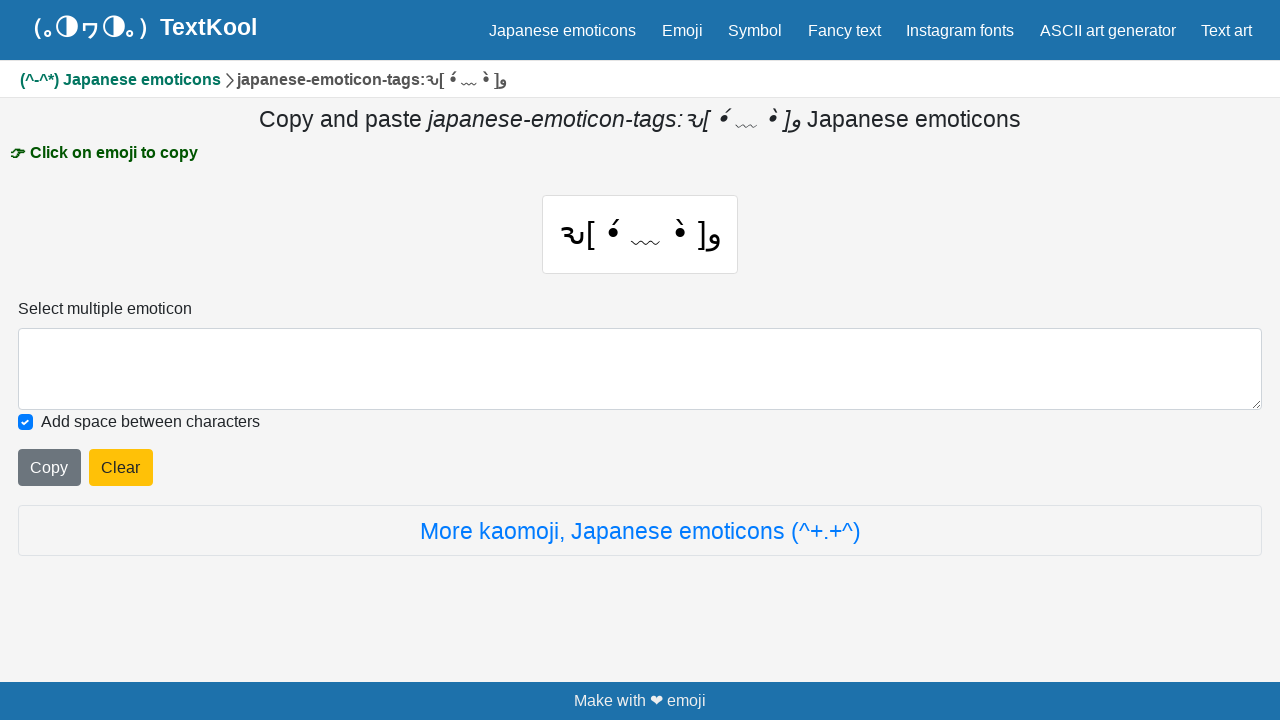

--- FILE ---
content_type: application/javascript; charset=UTF-8
request_url: https://textkool.com/_next/static/chunks/webpack-c1bf70d0a5b7d12d0ecf.js
body_size: 6976
content:
!function(e){function c(c){for(var a,r,t=c[0],n=c[1],o=c[2],i=0,l=[];i<t.length;i++)r=t[i],Object.prototype.hasOwnProperty.call(d,r)&&d[r]&&l.push(d[r][0]),d[r]=0;for(a in n)Object.prototype.hasOwnProperty.call(n,a)&&(e[a]=n[a]);for(u&&u(c);l.length;)l.shift()();return b.push.apply(b,o||[]),f()}function f(){for(var e,c=0;c<b.length;c++){for(var f=b[c],a=!0,t=1;t<f.length;t++){var n=f[t];0!==d[n]&&(a=!1)}a&&(b.splice(c--,1),e=r(r.s=f[0]))}return e}var a={},d={0:0},b=[];function r(c){if(a[c])return a[c].exports;var f=a[c]={i:c,l:!1,exports:{}},d=!0;try{e[c].call(f.exports,f,f.exports,r),d=!1}finally{d&&delete a[c]}return f.l=!0,f.exports}r.e=function(e){var c=[],f=d[e];if(0!==f)if(f)c.push(f[2]);else{var a=new Promise((function(c,a){f=d[e]=[c,a]}));c.push(f[2]=a);var b,t=document.createElement("script");t.charset="utf-8",t.timeout=120,r.nc&&t.setAttribute("nonce",r.nc),t.src=function(e){return r.p+"static/chunks/"+({}[e]||e)+"."+{10:"2213fcb6a61cc407852e",34:"c8e7feec5a401f281984",35:"a827b124941ad5e413ec",36:"e0187d324589cd4e4fc3",37:"6a81e614ef7684362085",38:"6536f20d803cad94837f",39:"9814a37a736d32f292c9",40:"fdf276c291822fa97725",41:"222e12a15c041a780dd8",42:"dba501e457b0559b3c56",43:"0122e988801a5994f10a",44:"698d87899cf9c4fd52b6",45:"c0e3002653ccba3da5f6",46:"821339c7843baa49ce07",47:"1fc69f829ebf0a715ce9",48:"452f1bcfe8f293c94b64",49:"bebe629094d7b77a693c",50:"c9d561d7fd4fe3bc08a4",51:"3d1e10bc79546c5de835",52:"42cac1ed2ad905059f88",53:"eb6d0c33bbf07e64fabc",54:"7db0fd9d8035319fc1d6",55:"2e581c6b24faff598845",56:"ab7b7b89af1e60618db8",57:"ac8fe3b09064f79701fc",58:"e1f2a2c1beeed3e38a59",59:"2fad8b34674672e3399f",60:"7dfa8576bd443e2556f0",61:"d8f73ab21b93118c01bd",62:"a6dc6d400f822ce84a91",63:"0a6abd69ba5a28ae19a9",64:"6a3434aee717517d48d8",65:"84ccda13f857e0e620cb",66:"e0bc9db8e3e641c1c9dc",67:"504d581d2949a755b62c",68:"909c9c8dd835c0b9b2b5",69:"4d649d75806f235477fd",70:"0be914a5185b1e687aca",71:"8adbb041c9227b6601cc",72:"40faa287d5f4f292ead1",73:"74747ad4db59dc68ba45",74:"ab3730a0620efb0d59f2",75:"b6965d464c8b447a0fbd",76:"54c0ee609e655725d6d3",77:"e4c46ee2185d83807d37",78:"20e5f91eb3ed6213ec3f",79:"bc4c7968949168af5605",80:"33e6ac9181ce7532de77",81:"a48be4decad3b3f18419",82:"5153f7c4d7a873557840",83:"37f81c698a5c5582f25c",84:"6384811c1879ed8b87c1",85:"098196a6ebcdff82b838",86:"dc91de12ed5aa1f76508",87:"ecd9f660cc8ce3a27bf6",88:"87b9c2f005588ecb16c8",89:"cf8f6a6c96552566e850",90:"36f896fd942203ad701b",91:"17827d00aea59545d6af",92:"a5a2e20bf0ac8e191871",93:"469817889de1f8af6a44",94:"b6dc8b2f9ed4163e9247",95:"053cb7963a27e11fcf4d",96:"2333915f095d6e3c5cce",97:"cf67293b406e0054e96f",98:"9c970919b071d12462a5",99:"cd04efb462b907d20923",100:"a9c292c669fd44dabcfa",101:"d367c3db94caaeae4fce",102:"e003fef8f3b862275274",103:"8d45f64b2ee8f0e7ce2a",104:"bc5c0ba0d63394c924b5",105:"2cbd39aecf33c67245fe",106:"2b1b045b9fd39aec1141",107:"c2f71d54e4f99e31373f",108:"153f92b107de5401bfd2",109:"c5f780d9d8cf394985dd",110:"cbf21d69ed7ffedee134",111:"c83340b828ccc82aaf08",112:"8432a9864ab34253ca4e",113:"70beb160954b30a4da51",114:"dfa8fa44072f2739affc",115:"7d89088364905cb8f2b9",116:"7ffcf2957c8a088b0cd2",117:"3203bf1f3a7e232a7878",118:"8ab229de4e784ef68496",119:"00cbcd34ffb81ce8a1d4",120:"02b284cf1762c81db6be",121:"e072cee91ff4b57618f5",122:"696b9fa3b297026616d7",123:"4f1807cc86189bdc0a41",124:"3ab002e9c055b72b5db1",125:"a76d2f9dea3e306aa867",126:"1174a4bfc1ec72857ecc",127:"d564f1d4052540d58843",128:"43864fceea341d5dbb01",129:"ff63de215eeab2461d33",130:"adb4455e4b7eca78b429",131:"a4934fd551a443f30d51",132:"d518c56f786f2b15f626",133:"414b18ce49832b34d047",134:"98cec47b46fb268f53c7",135:"9f8881cd5cd92536f19f",136:"e01503cecb72a588c2a0",137:"675e638641658be78c4b",138:"44e2cd8062fe050ecf1f",139:"86b983f8db75f6730914",140:"72a7fd4a0d003f2be660",141:"6ce773a7f3b880a62a2b",142:"fbc7d9fbe4611d14af08",143:"ad1746f761f41fe1051f",144:"d21a97c5ecf7b7d15c45",145:"a7b4cd1090e495726138",146:"6b2da5a004a578a069cc",147:"cb150979ec1dddfd9152",148:"9f79e7fa4f3ecc942975",149:"5f29850a39a1e00c757e",150:"8352d5bc28629ada16a7",151:"21cabaece92897e2a077",152:"bc43bea088e3ba074ab8",153:"3a01adc53aefc0eac9de",154:"48e921bb82a94d360a9e",155:"47bc658be340526456da",156:"1394c974e40e8fc99b36",157:"34d680a226a0804ef42b",158:"7d929c9955d6e2aa09a9",159:"4cf363e12770bbafe551",160:"0de302577422f5d7fdc6",161:"c978b0d644cd0002031d",162:"5a78e9403d9d927866b8",163:"47000a9b5e1d9a2048df",164:"bc1263b491039354cae2",165:"3b828c7499604602599b",166:"84caa6dd1480b767021c",167:"3273514901e4aaa71a4f",168:"c37c8dab3691c68afc60",169:"1384cacb1962d5876bae",170:"f34397122ea37e9425e3",171:"92cdf723cba90e5955ff",172:"25bda81a692affdb4cd6",173:"e9bfd1a9919c0534abae",174:"909744d9d166a9493032",175:"4bd5d51ddbf65a5d732a",176:"80393bd0a137092e2ff1",177:"746ae33955d3dda468bd",178:"27b80539299e91c54edf",179:"1d9969921e6c0c88e1c0",180:"1dcb10f99c53861a995b",181:"e0968fd8ce0cf8540f97",182:"41419116ed8782cc398d",183:"9533d2286bced4323c87",184:"202f3ebbe0a2ac950c98",185:"3d4368cfa71fc9fe976a",186:"0096d9f7a5a047ec89c8",187:"fa8a931a2b88c6107241",188:"1fc4e2649335dd7d783c",189:"d07cd29647df2e25edf6",190:"acc29025839a2982230e",191:"2e43fb5508da67259654",192:"ed433854c8b7d4373ec8",193:"23ee042b05e80986c365",194:"f3c3d8223523eb60305e",195:"052f0168e5992e442d23",196:"abd3c91f83ae07858d56",197:"f1e03cbd168305d0d9aa",198:"0213c47a8259a4aae740",199:"29c37c068a504fee49fb",200:"e75f12fb74941173b8ca",201:"9a7f1d2faf41c6823364",202:"dae82c04107e6a857ff2",203:"bb3f205e0240afd31c49",204:"365cfbe9432c6c00d05c",205:"b30a1fd2c2f3e68d5072",206:"e02929fcf024f29de7a6",207:"f747ce1229a1a3f84454",208:"adab5c0f030d96188b19",209:"5e28d5a18d732656ea82",210:"226764fd087d0aa741b8",211:"570653c8d80d465a6fb4",212:"c7d22e3996fc63e9e665",213:"f67e8645135b8e7308b4",214:"5919d7feeb2bac9528a5",215:"92d50d6b2fa920743eac",216:"fb3f35f8bc4551b6fe9a",217:"5a27d168b4d2469d3adc",218:"ab8c28411a759bee0812",219:"0278cff82d71ca3f4218",220:"721ce67e14c5210c0b7c",221:"bfa69d166e99471d47ef",222:"7407d06cc0bef07f7c98",223:"89839f53fb25705fbdac",224:"549db99159074f6d6241",225:"b7f6521cadb9a3fe8402",226:"3bb64d569d7c373640ab",227:"25c8d67df91e49fd10b6",228:"a0ee0b60ecbe335d5380",229:"3f7f9ee1baee1f27a981",230:"1f91e4c63f1a9fee307e",231:"0c69a8e986d02ec23ebd",232:"ed1bf32a5dcbc431ffeb",233:"a4768ebf28e26a3997b5",234:"cb1b2b8b93b27236d477",235:"c8e55d7cce92de86033e",236:"9ef5c5eebbf09be3416e",237:"cb442d10c21550facc33",238:"46ac3f0b581b8113c2bb",239:"f586d029d02372c26add",240:"c43f8144732904e451a3",241:"e9cc6d8a4fb161aa439d",242:"b51768dcea9c23d40d71",243:"bc490adccfa1fb037ae3",244:"4059a839f15b99c962af",245:"6f803d7718ce2569ff74",246:"2c2261dfc16ddb9fa947",247:"ceaf947e681a56ed8c11",248:"d2d9afd7f5fba3b53bfc",249:"eebfff74e0ff615ecc70",250:"4b43a321ed0106188f50",251:"ec58c346951220539905",252:"556f9705643b6843f755",253:"a86c684296d42434cd9e",254:"475a350f2796535518ec",255:"52c893b1494d13e638e1",256:"664e65daf72bfd191ef4",257:"879f88dee1b29bc498f2",258:"d6ab20849949c5810112",259:"08e0940409bb760c1bde",260:"ca8fd5f8e772bf7aacd1",261:"b130498ee0db00eae1a3",262:"be93a6b01d68454f3ff8",263:"eccd6671dfa984c0be5b",264:"8623388c7aa8225156f8",265:"b9ba4d156f24fda0d0d2",266:"7e3eed2d8f765bd3fac4",267:"1cd4a62d0e15a6843b38",268:"4a1a0311181c40a3831f",269:"cbc25f7c5b88bc7804af",270:"429d31a316645a289c64",271:"6b6fd1b1bed65dc9c4b5",272:"5c2ac52af37aaa685436",273:"c5a6d56b1332faec34b5",274:"a9ae761bb9d3540c950e",275:"52bbbe21667821dd63ed",276:"ab4bf1abd083b9b46cbd",277:"c741e8d5435da3694829",278:"08581ed1e456b09df359",279:"e48fcbb281c983d80e1d",280:"5b4299e9fdf9b22eddcf",281:"0447bf85704bfd40af06",282:"432ae1e00b90a78309f9",283:"64fcde395241949c3638",284:"fa0cd6c457c936dcc221",285:"759e853bbe2b80153c20",286:"9b308615f2d20818a73c",287:"58054522150618b42e71",288:"5569bed5730d5fe8cc39",289:"f3338411c4d202e8ff8a",290:"b5b54bd416c587eb9f53",291:"cd29e56e5109b257a6cf",292:"3f52e48a0ac0e7f174f0",293:"9e0a23bc90a0c4a047c1",294:"350d29f1b89d81894823",295:"8f1c3256e269dd25fdd4",296:"4623263da990dd662207",297:"bca6411e004b33c02dac",298:"b4033bf3b8b2ce4ffbaf",299:"3b96a8132425ee340c62",300:"df6327909af0237cb52c",301:"cee7ee48d8af21049d16",302:"5a24d46505418a671a6f",303:"60d6abb72d629dcf0959",304:"70871c2ec503ba671606",305:"ae2c585c9e1957770306",306:"a5105028dd62afb4c56d",307:"80b43c9a2579ee71ff00",308:"fc7ba972f040947aabd6",309:"86bfaf0e86f40946b7a2",310:"146f8e8c9c2ec6deb2d8",311:"0ca41ba6c26815a8d6ca",312:"bcd782ae492a2db42eea",313:"282fd2f2e12a9f6868a1",314:"b2acac22f7a4f56604a6",315:"aa3922ece1307eb35c2d",316:"cc30afec8bdb78540530",317:"2f5fef9da75c2631b325",318:"a82e79f23edf43bab4e2",319:"28ef8f833f4275dd589a",320:"7e1ed3c8e687787956de",321:"2376a2cd41367e3fd357",322:"bda301183f0d0f3bfbc1",323:"fee6f96a0d92ec42bfec",324:"352533011233e0293888",325:"7b59dbdce53ccca62eb8",326:"e7fd7394b8b0873e1532",327:"91141cc559f518d12fb8",328:"ee533f3a08d86bdeb206",329:"02ca03488718ff300263",330:"f23358f37d0a15a30d58",331:"4077888f3100c125fcca",332:"3b94072b42c3f4fc722f",333:"f7badf018ec3d2c744cc",334:"8844a8b0c3b148e25280",335:"15f2de6e9e85b628fa38",336:"b884b7f1fe4b23897758",337:"ad26f8a5d32154e0c867",338:"027d6d58ac6f9048c558",339:"4ddcefb8b463fa24626d",340:"315ce2d34304109116f2",341:"8352b7abb947fe1fd90f",342:"cf2744d073e0827d33cc",343:"f80ae64f03f5b369f2d7",344:"883ab296281e98c10710",345:"15f741b3b76b62032248",346:"11bfdad56f0a447cd93d",347:"29d1a0ff8b3bf63d8fdb",348:"25254a87280b7551f500",349:"6732ac23561f3b4005d1",350:"5ca733780f671d465b54",351:"10389da2d821c07d8393",352:"e2d7ef95a18fdddf4cb0",353:"56d536d9d23b3c59671c",354:"ea535e2a1dce0c6eaeda",355:"558f1a61ef21f69d5ea1",356:"3002cf298c2fa22478a2",357:"07c48cf5c9087296e6cc",358:"07a193f59ef4f7657b9a",359:"cd0c75a408f93b0a5d59",360:"8cc3e8f1b2c797c4bb2e",361:"0bb6bcbe6a3fd1260610",362:"cea2e84f46488e764831",363:"cdf28e146b7b2c4b805b",364:"8bdb753fdd403a0f029f",365:"e985d1b8bb455112d905",366:"2e37ea94028e97d90ee1",367:"a2373845b61404447a8d",368:"afb29b48f04b8991d4fc",369:"ef92f06e9f18cb316cc5",370:"058f25f202d9fac8b874",371:"8b698117e64d3d70d070",372:"1dd9ca10f1b7d3de544e",373:"b780088bcaacd69666bd",374:"a3fa7565df06bc432c97",375:"00f8d8c85d965a03b8ed",376:"5fdc9563a894817c261e",377:"2046e77baf3c36038b90",378:"351c8004b302e27b4aa2",379:"063b154d7763640f00ff",380:"274240792751d71918d1",381:"9ff6cc8e7de605d2037d",382:"b9a5bdf1cda6b7676cac",383:"cd4dcaaabc994f520b6c",384:"6b34bdd466143337fde4",385:"15fdad386ead6a4f0b94",386:"b928282f0405c85cf105",387:"0fb071885d155abdf02d",388:"9b42438f8e0d0ddbff3b",389:"3e4125a45a3d55c9b2be",390:"7c01aa3c29cbba2381b5",391:"6034035011d965c505be",392:"06bdf6c992bea229f57c",393:"0edbbbb5edeb4a32200f",394:"c10c12ce1979d2dd8676",395:"35413c7ba7cffb9f11be",396:"618b0138319a397825dc",397:"09b6bec05118dafae241",398:"76684defa911df267447",399:"a2cf350180f5397eca8e",400:"3399b8c75d18be045c2e",401:"20eeac9c24eb3b993afc",402:"9c0696ef6704cf2e098b",403:"fdd520e07c82aa0dd50f",404:"f8eb1c928859cef25edc",405:"a34b0b9fd439335aeaa8",406:"ddc4f4a5eb2c05057fbb",407:"80506a1241d05a7e50f7",408:"76983656978fcde041b9",409:"477072d49504c240d6b9",410:"372932491ccb74defef9",411:"5ec385952cff32008634",412:"a4599211d40c5f668790",413:"45f9643fca5b1d091b57",414:"6b2c82156cafeac950bb",415:"659bc1f43efa45f0263f",416:"237021442ce6fb840dc5",417:"eff2da8b17b8fec8fbac",418:"533a7bd2ea6b77b19028",419:"f4016e9a741f5d884a83",420:"d526caa3020d9655d377",421:"c766189922b17319618b",422:"eac6b39240ba918eedf0",423:"142990e73d57c37b67f1",424:"aec483dd938322797015",425:"6276b3080ad2d2a6cb2d",426:"35f0a3416b65c3699413",427:"5659c649e81b3a85d1f6",428:"4b4711b47b58074ee7b7",429:"23c6a28825f1865a62ca",430:"bab6ec090f9d81f6cc52",431:"a53fe85c2ee1ff689541",432:"528b2f53911c488270a5",433:"e7c259ab2cce37736347",434:"25a1e5402140de1ac2bc",435:"1618e908ef05713e3a09",436:"085c2804c88e53524bef",437:"4f868a94a9647216b494",438:"8c07b13db350e8b61403",439:"85117e8c2230fe0dd1b8",440:"86abbd5072078b332f0f",441:"c941fea0d85d10e2e019",442:"752ec96775fa120bf486",443:"700f32227fb025363c00",444:"ddf7f2c6bc2ae1cfb56a",445:"6d1469dfa21e90f40c26",446:"8d54c5ee83f9906a6f25",447:"5909953be2546e9fa046",448:"7d34a55860b233841a30",449:"5f325688a0a69205b516",450:"d03c0e006692ef55f3ee",451:"4ec53796c987ee4a9166",452:"08002ef19bca89e4c879",453:"0f1879708e0bed6ab8fb",454:"ef2d30486a06fdfcd478",455:"7946f31d3a3311a06be1"}[e]+".js"}(e);var n=new Error;b=function(c){t.onerror=t.onload=null,clearTimeout(o);var f=d[e];if(0!==f){if(f){var a=c&&("load"===c.type?"missing":c.type),b=c&&c.target&&c.target.src;n.message="Loading chunk "+e+" failed.\n("+a+": "+b+")",n.name="ChunkLoadError",n.type=a,n.request=b,f[1](n)}d[e]=void 0}};var o=setTimeout((function(){b({type:"timeout",target:t})}),12e4);t.onerror=t.onload=b,document.head.appendChild(t)}return Promise.all(c)},r.m=e,r.c=a,r.d=function(e,c,f){r.o(e,c)||Object.defineProperty(e,c,{enumerable:!0,get:f})},r.r=function(e){"undefined"!==typeof Symbol&&Symbol.toStringTag&&Object.defineProperty(e,Symbol.toStringTag,{value:"Module"}),Object.defineProperty(e,"__esModule",{value:!0})},r.t=function(e,c){if(1&c&&(e=r(e)),8&c)return e;if(4&c&&"object"===typeof e&&e&&e.__esModule)return e;var f=Object.create(null);if(r.r(f),Object.defineProperty(f,"default",{enumerable:!0,value:e}),2&c&&"string"!=typeof e)for(var a in e)r.d(f,a,function(c){return e[c]}.bind(null,a));return f},r.n=function(e){var c=e&&e.__esModule?function(){return e.default}:function(){return e};return r.d(c,"a",c),c},r.o=function(e,c){return Object.prototype.hasOwnProperty.call(e,c)},r.p="",r.oe=function(e){throw console.error(e),e};var t=window.webpackJsonp_N_E=window.webpackJsonp_N_E||[],n=t.push.bind(t);t.push=c,t=t.slice();for(var o=0;o<t.length;o++)c(t[o]);var u=n;f()}([]);

--- FILE ---
content_type: application/javascript; charset=UTF-8
request_url: https://textkool.com/_next/static/chunks/pages/%5Blang%5D/japanese-emoticons/%5Bemoji%5D-e15ef68f4533b92c2421.js
body_size: 8275
content:
_N_E=(window.webpackJsonp_N_E=window.webpackJsonp_N_E||[]).push([[22],{"284h":function(o,n){o.exports=function(o){if(o&&o.__esModule)return o;var n={};if(null!=o)for(var s in o)if(Object.prototype.hasOwnProperty.call(o,s)){var t=Object.defineProperty&&Object.getOwnPropertyDescriptor?Object.getOwnPropertyDescriptor(o,s):{};t.get||t.set?Object.defineProperty(n,s,t):n[s]=o[s]}return n.default=o,n}},"4JyM":function(o,n,s){"use strict";s.d(n,"a",(function(){return c}));s("o0o1"),s("HaE+");var t=s("FdF9"),e=s("MA9B"),a=s.n(e),m=s("dUq6"),j=t.default.createElement;m.allLanguages,m.defaultLanguage;function c(o){return function(n){return j(a.a,{lang:n.lang,namespaces:n.namespaces},j(o,n))}}},Epb3:function(o,n,s){"use strict";s.r(n),s.d(n,"__N_SSG",(function(){return f}));var t=s("KQm4"),e=s("MX0m"),a=s.n(e),m=s("thMp"),j=s("G7nU"),c=s("MeRW"),r=s("ffb8"),i=s("BIX1"),l=s.n(i),p=s("nOHt"),u=s("FdF9"),b=s("xyuB"),g=s("4JyM"),y=u.default.createElement,x=function(o){var n=o.tags,s=void 0===n?{}:n,t=l()(),e=t.t,m=t.lang;return y("div",{className:"jsx-3849943970 mt-3"},y("section",{className:"jsx-3849943970"},Object.keys(s).map((function(o){return y("a",{key:o,href:"/".concat(m,"/japanese-emoticons/").concat(s[o]),className:"jsx-3849943970 tag btn"},e("japanese-emoticon-tags:".concat(o)))}))),y(a.a,{id:"3849943970"},[".tag.jsx-3849943970{background:#fff;color:black;margin:0.35rem !important;border-color:#ccc;}",".tag.jsx-3849943970:hover,.tag.active.jsx-3849943970{color:#fff;background:#6c757d;}"]))};var f=!0;n.default=Object(g.a)((function(o){var n=o.emojies,s=void 0===n?[]:n,e=o.tags,a=void 0===e?[]:e,i=l()(),g=i.t,f=i.lang,d=Object(u.useState)([]),h=d[0],k=d[1],w=Object(p.useRouter)(),v=w.query.emoji&&w.query.emoji.replace(/-/g," "),O=y(u.default.Fragment,null,v?y("a",{href:"/".concat(f,"/japanese-emoticons")},"(^-^*) ".concat(g("common:japanese-emoticons"))):y("span",null,"(^-^*) ".concat(g("common:japanese-emoticons"))),v&&y(u.default.Fragment,null,y("svg",{viewBox:"0 0 32 32",width:"1rem",height:"1rem",fill:"none",stroke:"currentcolor",strokeLinecap:"round",strokeLinejoin:"round",strokeWidth:"3"},y("path",{d:"M12 30 L24 16 12 2"})),y("span",null,g("japanese-emoticon-tags:".concat(v))))),E=g("common:japanese-emoticons")+(v?" - "+g("japanese-emoticon-tags:".concat(v)):"");return y(b.a,{description:"".concat(E.replace(/-/g,"")),currentNav:O},y(r.NextSeo,{title:v?"".concat(s.slice(0,3).join(", ").slice(0,20)," ").concat(E," Textkool"):"( \u0361\u2686 \u035c\u0296 \u0361\u2686) ".concat(E," | Textkool"),description:"".concat(g("common:copy-paste")," ").concat(v?"".concat(g("japanese-emoticon-tags:".concat(v))):g("common:japanese-emoticons")," ").concat(g("common:lenny-faces")," ").concat(v?"".concat(s.slice(0,15).join(", ")):""),openGraph:{url:"".concat("https://textkool.com").concat(w.asPath),images:[{url:"".concat("https://textkool.com","/static/images/japanese-emoticon.webp"),width:800,height:600,alt:"Japanese emoji kaomoji"}]}}),v?y(u.default.Fragment,null,y(c.a,{currentTag:v}),y(m.a,{emojies:s,onEmjCopy:function(o){return k([].concat(Object(t.a)(h),[o.trim()]))}}),v&&y(u.default.Fragment,null,y(j.a,{newValue:h,onClear:function(){return k([])}}))):y(x,{tags:a,t:g}))}))},G7nU:function(o,n,s){"use strict";var t=s("MX0m"),e=s.n(t),a=s("BIX1"),m=s.n(a),j=s("FdF9"),c=j.default.createElement;n.a=j.default.memo((function(o){var n=o.newValue,s=void 0===n?[]:n,t=o.onClear,a=Object(j.useState)("Click to copy all selected emojies"),r=a[0],i=a[1],l=Object(j.useState)(!0),p=l[0],u=l[1],b=m()(),g=b.t,y=b.lang;return c("div",{className:"jsx-3342144672 form-group mt-3 pb-3 mx-2"},c("label",{htmlFor:"memjselection",className:"jsx-3342144672"},"Select multiple emoticon"),c("textarea",{id:"memjselection",value:s.join(p?"   ":" "),readOnly:!0,"aria-label":"Selected emoticon will be here",rows:"3",className:"jsx-3342144672 form-control"}),c("div",{className:"jsx-3342144672 custom-control custom-checkbox"},c("input",{type:"checkbox",id:"chk832",checked:p,onChange:function(){return u(!p)},className:"jsx-3342144672 custom-control-input"}),c("label",{htmlFor:"chk832",className:"jsx-3342144672 custom-control-label"},g("common:add-space-between-characters"))),c("div",{className:"jsx-3342144672 mt-3"},c("button",{type:"button","aria-label":r,onClick:function(){var o=document.getElementById("memjselection");o.focus(),o.select(),document.execCommand("copy"),s&&s.length?i("Copied"):i("Nothing to copy")},onMouseOver:function(){return i("Click to copy all selected emojies")},className:"jsx-3342144672 btn btn-secondary mr-2 hint--top hint--rounded"},"Copy"),c("button",{type:"button","aria-label":"Clear all selected emojies",onClick:function(){return t()},className:"jsx-3342144672 btn btn-warning hint--top hint--rounded"},"Clear")),c("div",{className:"jsx-3342144672 more py-2 border rounded"},c("a",{href:"/".concat(y,"/japanese-emoticons"),className:"jsx-3342144672"},"More kaomoji, Japanese emoticons (^+.+^)")),c(e.a,{id:"3342144672"},[".more.jsx-3342144672{text-align:center;border:1px solid #777;margin-top:1.25rem;color:#005082 !important;font-size:1.5rem;}",".more.jsx-3342144672 a.jsx-3342144672:hover{-webkit-text-decoration:none !important;text-decoration:none !important;}"]))}))},J4zp:function(o,n,s){var t=s("wTVA"),e=s("m0LI"),a=s("wkBT");o.exports=function(o,n){return t(o)||e(o,n)||a()}},KQm4:function(o,n,s){"use strict";function t(o){return function(o){if(Array.isArray(o)){for(var n=0,s=new Array(o.length);n<o.length;n++)s[n]=o[n];return s}}(o)||function(o){if(Symbol.iterator in Object(o)||"[object Arguments]"===Object.prototype.toString.call(o))return Array.from(o)}(o)||function(){throw new TypeError("Invalid attempt to spread non-iterable instance")}()}s.d(n,"a",(function(){return t}))},MA9B:function(o,n,s){"use strict";var t=s("284h"),e=s("TqRt");Object.defineProperty(n,"__esModule",{value:!0}),n.default=function(o){var n=o.lang,s=o.namespaces,t=void 0===s?{}:s,e=o.children,m=o.internals,l=void 0===m?{}:m,f=p(p({},(0,j.useContext)(u)),t);return(0,r.setInternals)(p(p({},l),{},{lang:n})),i(c.default.Provider,{value:{lang:n,t:function(){var o=0<arguments.length&&void 0!==arguments[0]?arguments[0]:"",n=1<arguments.length?arguments[1]:void 0,s=2<arguments.length?arguments[2]:void 0,t=Array.isArray(o)?o[0]:o,e=t.split(":"),m=(0,a.default)(e,2),j=m[0],c=m[1],r=f[j]||{},i=g(r,c,n),l=b(r,i,s);return l instanceof Object?x(l,n):y(l,n)||t}}},i(u.Provider,{value:f},e))};var a=e(s("J4zp")),m=e(s("lSNA")),j=t(s("FdF9")),c=e(s("TdOP")),r=s("tQgH"),i=j.default.createElement;function l(o,n){var s=Object.keys(o);if(Object.getOwnPropertySymbols){var t=Object.getOwnPropertySymbols(o);n&&(t=t.filter((function(n){return Object.getOwnPropertyDescriptor(o,n).enumerable}))),s.push.apply(s,t)}return s}function p(o){for(var n,s=1;s<arguments.length;s++)n=null==arguments[s]?{}:arguments[s],s%2?l(Object(n),!0).forEach((function(s){(0,m.default)(o,s,n[s])})):Object.getOwnPropertyDescriptors?Object.defineProperties(o,Object.getOwnPropertyDescriptors(n)):l(Object(n)).forEach((function(s){Object.defineProperty(o,s,Object.getOwnPropertyDescriptor(n,s))}));return o}var u=(0,j.createContext)({});function b(o){var n=1<arguments.length&&void 0!==arguments[1]?arguments[1]:"",s=2<arguments.length&&void 0!==arguments[2]?arguments[2]:{returnObjects:!1},t=n.split(".").reduce((function(o,n){return o[n]||{}}),o);if("string"==typeof t||t instanceof Object&&s.returnObjects)return t}function g(o,n,s){if(!s||"number"!=typeof s.count)return n;var t="".concat(n,"_").concat(s.count);if(void 0!==b(o,t))return t;var e="".concat(n,"_plural");return 1<s.count&&void 0!==b(o,e)?e:n}function y(o,n){return o&&n?Object.keys(n).reduce((function(o,s){var t=new RegExp("{{\\s*".concat(s,"\\s*}}"),"gm");return o=o.replace(t,"".concat(n[s]))}),o):o||""}function x(o,n){return n&&0!==Object.keys(n).length?(Object.keys(o).forEach((function(s){o[s]instanceof Object&&x(o[s],n),"string"==typeof o[s]&&(o[s]=y(o[s],n))})),o):o}},MeRW:function(o,n,s){"use strict";var t=s("MX0m"),e=s.n(t),a=s("FdF9"),m=s("BIX1"),j=s.n(m),c=s("17x9"),r=s.n(c),i=a.default.createElement,l=function(o){var n=o.tag,s=j()(),t=s.t;s.lang;return n?i("div",{className:"jsx-1652986345 wrapper"},i("div",{className:"jsx-1652986345 justify-content-center"},i("h1",{className:"jsx-1652986345"},"".concat(t("common:copy-paste"))," ",i("em",{className:"jsx-1652986345"},"".concat(t("japanese-emoticon-tags:".concat(n))))," ","".concat(t("common:japanese-emoticons")))),i("div",{className:"jsx-1652986345"},i("span",{style:{color:"#005500"},className:"jsx-1652986345"},i("strong",{className:"jsx-1652986345"},"\ud83d\udc49 Click on emoji to copy"))),i(e.a,{id:"1652986345"},[".wrapper.jsx-1652986345>*.jsx-1652986345{display:-webkit-box;display:-webkit-flex;display:-ms-flexbox;display:flex;-webkit-align-items:center;-webkit-box-align:center;-ms-flex-align:center;align-items:center;-webkit-box-pack:justify;-webkit-justify-content:space-between;-ms-flex-pack:justify;justify-content:space-between;}",".wrapper.jsx-1652986345 h1.jsx-1652986345{text-align:center;font-size:1.5rem;}"])):i("h1",{className:"jsx-2056907142"},"".concat(t("common:copy-paste")," ").concat(t("common:japanese-emoticons")),i(e.a,{id:"2056907142"},["h1.jsx-2056907142{text-align:center;font-size:1.75rem;}"]))},p=function(o){var n=o.currentTag;return i("div",{className:"jsx-1636749993 py-2"},i(l,{tag:n}),i(e.a,{id:"1636749993"},["label.jsx-1636749993{cursor:pointer;display:-webkit-box;display:-webkit-flex;display:-ms-flexbox;display:flex;-webkit-box-pack:center;-webkit-justify-content:center;-ms-flex-pack:center;justify-content:center;-webkit-align-items:center;-webkit-box-align:center;-ms-flex-align:center;align-items:center;}"]))};p.prototype={t:r.a.func.isRequired},n.a=p},Zbgq:function(o,n,s){var t={"./af/common.json":["SO6h",34],"./af/japanese-emoticon-tags.json":["q2jL",35],"./af/symbols.json":["n53H",36],"./af/text-art.json":["yLYp",37],"./am/common.json":["K7OX",38],"./am/japanese-emoticon-tags.json":["lyzG",39],"./am/symbols.json":["bPAb",40],"./am/text-art.json":["Wpw2",41],"./ar/common.json":["Hgwl",42],"./ar/japanese-emoticon-tags.json":["WAC0",43],"./ar/symbols.json":["cuGj",44],"./ar/text-art.json":["CyTd",45],"./az/common.json":["+MSL",46],"./az/japanese-emoticon-tags.json":["nbp8",47],"./az/symbols.json":["CC7i",48],"./az/text-art.json":["Fp61",49],"./be/common.json":["rWPl",50],"./be/japanese-emoticon-tags.json":["k/mK",51],"./be/symbols.json":["3pv2",52],"./be/text-art.json":["sx3a",53],"./bg/common.json":["5TBX",54],"./bg/japanese-emoticon-tags.json":["KwXb",55],"./bg/symbols.json":["fZQr",56],"./bg/text-art.json":["Ti8K",57],"./bn/common.json":["talf",58],"./bn/japanese-emoticon-tags.json":["GGon",59],"./bn/symbols.json":["Iw5H",60],"./bn/text-art.json":["JQvm",61],"./bs/common.json":["S8ox",62],"./bs/japanese-emoticon-tags.json":["slrJ",63],"./bs/symbols.json":["2hAE",64],"./bs/text-art.json":["nddB",65],"./ca/common.json":["+zTN",66],"./ca/japanese-emoticon-tags.json":["1LFO",67],"./ca/symbols.json":["qcMp",68],"./ca/text-art.json":["e1DF",69],"./ceb/common.json":["nq1E",70],"./ceb/japanese-emoticon-tags.json":["+5xj",71],"./ceb/symbols.json":["1yPp",72],"./ceb/text-art.json":["Ud1+",73],"./co/common.json":["M25P",74],"./co/japanese-emoticon-tags.json":["D6DV",75],"./co/symbols.json":["U11K",76],"./co/text-art.json":["UqK/",77],"./cs/common.json":["kgSv",78],"./cs/japanese-emoticon-tags.json":["cFc0",79],"./cs/symbols.json":["fuTF",80],"./cs/text-art.json":["wzmj",81],"./cy/common.json":["3ALw",82],"./cy/japanese-emoticon-tags.json":["V1Mr",83],"./cy/symbols.json":["zDCV",84],"./cy/text-art.json":["MAuK",85],"./da/common.json":["pazk",86],"./da/japanese-emoticon-tags.json":["W1Ea",87],"./da/symbols.json":["GFtg",88],"./da/text-art.json":["5Olu",89],"./de/common.json":["i6YM",90],"./de/japanese-emoticon-tags.json":["HmEa",91],"./de/symbols.json":["j9Hk",92],"./de/text-art.json":["QxLp",93],"./el/common.json":["QjIF",94],"./el/japanese-emoticon-tags.json":["ILmE",95],"./el/symbols.json":["gS2X",96],"./el/text-art.json":["/ZKC",97],"./en/common.json":["7ubu",98],"./en/japanese-emoticon-tags.json":["woeu",99],"./en/symbols.json":["JBDt",100],"./en/text-art.json":["6b0N",101],"./eo/common.json":["RJew",102],"./eo/japanese-emoticon-tags.json":["RfzB",103],"./eo/symbols.json":["B124",104],"./eo/text-art.json":["r5BJ",105],"./es/common.json":["yd/x",106],"./es/japanese-emoticon-tags.json":["iZJc",107],"./es/symbols.json":["rQgv",108],"./es/text-art.json":["4ARK",109],"./et/common.json":["442l",110],"./et/japanese-emoticon-tags.json":["DRlz",111],"./et/symbols.json":["4A1f",112],"./et/text-art.json":["Vm9u",113],"./eu/common.json":["pYCs",114],"./eu/japanese-emoticon-tags.json":["xNGS",115],"./eu/symbols.json":["iGok",116],"./eu/text-art.json":["zdKI",117],"./fa/common.json":["IIm6",118],"./fa/japanese-emoticon-tags.json":["QUOw",119],"./fa/symbols.json":["LMRZ",120],"./fa/text-art.json":["E8xw",121],"./fi/common.json":["Gegw",122],"./fi/japanese-emoticon-tags.json":["h/gn",123],"./fi/symbols.json":["jC1z",124],"./fi/text-art.json":["hjz3",125],"./fil/common.json":["A3kp",126],"./fil/japanese-emoticon-tags.json":["ygFI",127],"./fil/symbols.json":["ZDyG",128],"./fil/text-art.json":["3ZL6",129],"./fr/common.json":["TxRv",130],"./fr/japanese-emoticon-tags.json":["vFUl",131],"./fr/symbols.json":["WWlt",132],"./fr/text-art.json":["J9si",133],"./fy/common.json":["krk8",134],"./fy/japanese-emoticon-tags.json":["6NO5",135],"./fy/symbols.json":["b2Eu",136],"./fy/text-art.json":["7KAi",137],"./ga/common.json":["MkCJ",138],"./ga/japanese-emoticon-tags.json":["0TVm",139],"./ga/symbols.json":["SGLH",140],"./ga/text-art.json":["dH2Q",141],"./gd/common.json":["IQ8q",142],"./gd/japanese-emoticon-tags.json":["GHcz",143],"./gd/symbols.json":["+1pO",144],"./gd/text-art.json":["Z5SE",145],"./gl/common.json":["Uce9",146],"./gl/japanese-emoticon-tags.json":["em56",147],"./gl/symbols.json":["DSg+",148],"./gl/text-art.json":["Wnqy",149],"./gu/common.json":["P4i4",150],"./gu/japanese-emoticon-tags.json":["XyLO",151],"./gu/symbols.json":["ZDHS",152],"./gu/text-art.json":["+OU9",153],"./ha/common.json":["u0uh",154],"./ha/japanese-emoticon-tags.json":["65Fp",155],"./ha/symbols.json":["kZNY",156],"./ha/text-art.json":["jVLg",157],"./haw/common.json":["vWlm",158],"./haw/japanese-emoticon-tags.json":["yxBq",159],"./haw/symbols.json":["oMCz",160],"./haw/text-art.json":["WxYg",161],"./he/common.json":["Zy9f",162],"./he/japanese-emoticon-tags.json":["6bCH",163],"./he/symbols.json":["2q0J",164],"./he/text-art.json":["bfKn",165],"./hi/common.json":["xKbx",166],"./hi/japanese-emoticon-tags.json":["OCbe",167],"./hi/symbols.json":["5kvt",168],"./hi/text-art.json":["cf4E",169],"./hmn/common.json":["51GA",170],"./hmn/japanese-emoticon-tags.json":["pBmO",171],"./hmn/symbols.json":["+Uq8",172],"./hmn/text-art.json":["YUyQ",173],"./hr/common.json":["79K/",174],"./hr/japanese-emoticon-tags.json":["YbTP",175],"./hr/symbols.json":["ISAq",176],"./hr/text-art.json":["EYjV",177],"./ht/common.json":["q7wQ",178],"./ht/japanese-emoticon-tags.json":["mPJm",179],"./ht/symbols.json":["0ghM",180],"./ht/text-art.json":["OGeh",181],"./hu/common.json":["EZBM",182],"./hu/japanese-emoticon-tags.json":["ysb5",183],"./hu/symbols.json":["l2bg",184],"./hu/text-art.json":["whqx",185],"./hy/common.json":["cRoW",186],"./hy/japanese-emoticon-tags.json":["a0HE",187],"./hy/symbols.json":["4OKI",188],"./hy/text-art.json":["mLA3",189],"./id/common.json":["CW/+",190],"./id/japanese-emoticon-tags.json":["tVSb",191],"./id/symbols.json":["5zii",192],"./id/text-art.json":["HrRm",193],"./ig/common.json":["u/Kt",194],"./ig/japanese-emoticon-tags.json":["q/Wj",195],"./ig/symbols.json":["eG/F",196],"./ig/text-art.json":["jbFp",197],"./is/common.json":["eysi",198],"./is/japanese-emoticon-tags.json":["HwmS",199],"./is/symbols.json":["kzBo",200],"./is/text-art.json":["Wz2t",201],"./it/common.json":["419+",202],"./it/japanese-emoticon-tags.json":["cf6k",203],"./it/symbols.json":["QEYC",204],"./it/text-art.json":["cW1e",205],"./iw/common.json":["VVIu",206],"./iw/japanese-emoticon-tags.json":["18zU",207],"./iw/symbols.json":["FER1",208],"./iw/text-art.json":["IUWY",209],"./ja/common.json":["BnBT",210],"./ja/japanese-emoticon-tags.json":["dpxR",211],"./ja/symbols.json":["meGn",212],"./ja/text-art.json":["CPEZ",213],"./jw/common.json":["wQeP",214],"./jw/japanese-emoticon-tags.json":["y5D6",215],"./jw/symbols.json":["+f40",216],"./jw/text-art.json":["YTtr",217],"./ka/common.json":["l4r1",218],"./ka/japanese-emoticon-tags.json":["rUZ7",219],"./ka/symbols.json":["WPGs",220],"./ka/text-art.json":["6mk9",221],"./kk/common.json":["L4Iq",222],"./kk/japanese-emoticon-tags.json":["KRWj",223],"./kk/symbols.json":["CxXC",224],"./kk/text-art.json":["aFxZ",225],"./km/common.json":["pKMR",226],"./km/japanese-emoticon-tags.json":["9zSw",227],"./km/symbols.json":["FF0s",228],"./km/text-art.json":["s4ib",229],"./kn/common.json":["APai",230],"./kn/japanese-emoticon-tags.json":["gDB6",231],"./kn/symbols.json":["6r1h",232],"./kn/text-art.json":["Ghof",233],"./ko/common.json":["14Us",234],"./ko/japanese-emoticon-tags.json":["1OaS",235],"./ko/symbols.json":["ncZL",236],"./ko/text-art.json":["InU1",237],"./ku/common.json":["rvet",238],"./ku/japanese-emoticon-tags.json":["e5oq",239],"./ku/symbols.json":["nbWf",240],"./ku/text-art.json":["f2B0",241],"./ky/common.json":["NVi4",242],"./ky/japanese-emoticon-tags.json":["oxpK",243],"./ky/symbols.json":["h2x+",244],"./ky/text-art.json":["MI+y",245],"./la/common.json":["Hda6",246],"./la/japanese-emoticon-tags.json":["GYll",247],"./la/symbols.json":["uTq2",248],"./la/text-art.json":["s4Vn",249],"./lb/common.json":["UA3y",250],"./lb/japanese-emoticon-tags.json":["vl1h",251],"./lb/symbols.json":["InhC",252],"./lb/text-art.json":["4W+t",253],"./lo/common.json":["sflO",254],"./lo/japanese-emoticon-tags.json":["sOUw",255],"./lo/symbols.json":["W6+W",256],"./lo/text-art.json":["lVjK",257],"./lt/common.json":["ziRC",258],"./lt/japanese-emoticon-tags.json":["q7wk",259],"./lt/symbols.json":["SEER",260],"./lt/text-art.json":["T2zI",261],"./lv/common.json":["oBAd",262],"./lv/japanese-emoticon-tags.json":["c/7J",263],"./lv/symbols.json":["XVex",264],"./lv/text-art.json":["vwXQ",265],"./mg/common.json":["aFwL",266],"./mg/japanese-emoticon-tags.json":["qD3z",267],"./mg/symbols.json":["unIP",268],"./mg/text-art.json":["HzLl",269],"./mi/common.json":["WjUw",270],"./mi/japanese-emoticon-tags.json":["LUkN",271],"./mi/symbols.json":["q/Kz",272],"./mi/text-art.json":["UX9H",273],"./mk/common.json":["G4tJ",274],"./mk/japanese-emoticon-tags.json":["X3UO",275],"./mk/symbols.json":["BHie",276],"./mk/text-art.json":["xqJE",277],"./ml/common.json":["c+y6",278],"./ml/japanese-emoticon-tags.json":["Pd1J",279],"./ml/symbols.json":["Wj+g",280],"./ml/text-art.json":["6unT",281],"./mn/common.json":["a2/w",282],"./mn/japanese-emoticon-tags.json":["0cj3",283],"./mn/symbols.json":["6io8",284],"./mn/text-art.json":["1xWj",285],"./mr/common.json":["VlwQ",286],"./mr/japanese-emoticon-tags.json":["9RsN",287],"./mr/symbols.json":["j/Dv",288],"./mr/text-art.json":["RVOv",289],"./ms/common.json":["onMx",290],"./ms/japanese-emoticon-tags.json":["H0k1",291],"./ms/symbols.json":["h6Qp",292],"./ms/text-art.json":["/MQO",293],"./mt/common.json":["SgC7",294],"./mt/japanese-emoticon-tags.json":["fqjF",295],"./mt/symbols.json":["wkmN",296],"./mt/text-art.json":["j1XH",297],"./my/common.json":["+k8t",298],"./my/japanese-emoticon-tags.json":["n9ef",299],"./my/symbols.json":["0B6S",300],"./my/text-art.json":["MuKK",301],"./ne/common.json":["boQL",302],"./ne/japanese-emoticon-tags.json":["dNVW",303],"./ne/symbols.json":["t29E",304],"./ne/text-art.json":["S9Sn",305],"./nl/common.json":["Kaza",306],"./nl/japanese-emoticon-tags.json":["PXeF",307],"./nl/symbols.json":["VgN6",308],"./nl/text-art.json":["p1Fx",309],"./no/common.json":["f0s8",310],"./no/japanese-emoticon-tags.json":["VBJq",311],"./no/symbols.json":["0bGo",312],"./no/text-art.json":["nsqp",313],"./ny/common.json":["GnzM",314],"./ny/japanese-emoticon-tags.json":["CwBx",315],"./ny/symbols.json":["loIO",316],"./ny/text-art.json":["i0dO",317],"./pa/common.json":["ed2g",318],"./pa/japanese-emoticon-tags.json":["/MPd",319],"./pa/symbols.json":["3tzJ",320],"./pa/text-art.json":["E4+u",321],"./pl/common.json":["OCJJ",322],"./pl/japanese-emoticon-tags.json":["J83K",323],"./pl/symbols.json":["kMnb",324],"./pl/text-art.json":["25EU",325],"./ps/common.json":["nc+p",326],"./ps/japanese-emoticon-tags.json":["KHfl",327],"./ps/symbols.json":["Q1u5",328],"./ps/text-art.json":["V/ov",329],"./pt/common.json":["ufO2",330],"./pt/japanese-emoticon-tags.json":["Hj2T",331],"./pt/symbols.json":["eyU4",332],"./pt/text-art.json":["r71B",333],"./ro/common.json":["gyC4",334],"./ro/japanese-emoticon-tags.json":["JmQw",335],"./ro/symbols.json":["Eo8b",336],"./ro/text-art.json":["iycE",337],"./ru/common.json":["0MJ7",338],"./ru/japanese-emoticon-tags.json":["/LmB",339],"./ru/symbols.json":["rWNF",340],"./ru/text-art.json":["EQ7q",341],"./sd/common.json":["fDfP",342],"./sd/japanese-emoticon-tags.json":["P1gq",343],"./sd/symbols.json":["r0Vi",344],"./sd/text-art.json":["gmQH",345],"./si/common.json":["NaLo",346],"./si/japanese-emoticon-tags.json":["EVfW",347],"./si/symbols.json":["F3QX",348],"./si/text-art.json":["t17y",349],"./sk/common.json":["1cTp",350],"./sk/japanese-emoticon-tags.json":["6pQW",351],"./sk/symbols.json":["+pFa",352],"./sk/text-art.json":["tU6m",353],"./sl/common.json":["S0n9",354],"./sl/japanese-emoticon-tags.json":["74Ex",355],"./sl/symbols.json":["SshD",356],"./sl/text-art.json":["252v",357],"./sm/common.json":["h87+",358],"./sm/japanese-emoticon-tags.json":["+17Z",359],"./sm/symbols.json":["HmN9",360],"./sm/text-art.json":["In2X",361],"./sn/common.json":["dB52",362],"./sn/japanese-emoticon-tags.json":["qdCW",363],"./sn/symbols.json":["xI3v",364],"./sn/text-art.json":["rztR",365],"./so/common.json":["9F6+",366],"./so/japanese-emoticon-tags.json":["MpNz",367],"./so/symbols.json":["rdxC",368],"./so/text-art.json":["+c18",369],"./sq/common.json":["4Dvu",370],"./sq/japanese-emoticon-tags.json":["PX0w",371],"./sq/symbols.json":["GAv6",372],"./sq/test.json":["gvfV",373],"./sq/text-art.json":["kMd4",374],"./sr/common.json":["hatT",375],"./sr/japanese-emoticon-tags.json":["vwX+",376],"./sr/symbols.json":["jrBX",377],"./sr/text-art.json":["8s3c",378],"./st/common.json":["hzqY",379],"./st/japanese-emoticon-tags.json":["HBwo",380],"./st/symbols.json":["+Lak",381],"./st/text-art.json":["eqNO",382],"./su/common.json":["Xz+p",383],"./su/japanese-emoticon-tags.json":["29rl",384],"./su/symbols.json":["6dKS",385],"./su/text-art.json":["GZCo",386],"./sv/common.json":["v4ij",387],"./sv/japanese-emoticon-tags.json":["zmjC",388],"./sv/symbols.json":["rEBE",389],"./sv/text-art.json":["Lq6V",390],"./sw/common.json":["UidK",391],"./sw/japanese-emoticon-tags.json":["ldTt",392],"./sw/symbols.json":["IcaD",393],"./sw/text-art.json":["qY1I",394],"./ta/common.json":["XTXJ",395],"./ta/japanese-emoticon-tags.json":["VMlN",396],"./ta/symbols.json":["Ro7k",397],"./ta/text-art.json":["i5C1",398],"./te/common.json":["723g",399],"./te/japanese-emoticon-tags.json":["mmwr",400],"./te/symbols.json":["BPse",401],"./te/text-art.json":["4zL6",402],"./tg/common.json":["Gqpy",403],"./tg/japanese-emoticon-tags.json":["dFUV",404],"./tg/symbols.json":["J9Nr",405],"./tg/text-art.json":["+U/x",406],"./th/common.json":["xHDd",407],"./th/japanese-emoticon-tags.json":["vt2E",408],"./th/symbols.json":["kVLX",409],"./th/text-art.json":["YgDD",410],"./tl/common.json":["dETV",411],"./tl/japanese-emoticon-tags.json":["xxnM",412],"./tl/symbols.json":["GC41",413],"./tl/text-art.json":["c4Rf",414],"./tr/common.json":["LNzo",415],"./tr/japanese-emoticon-tags.json":["0dNQ",416],"./tr/symbols.json":["erUa",417],"./tr/text-art.json":["wAHE",418],"./uk/common.json":["HV0S",419],"./uk/japanese-emoticon-tags.json":["9Qp2",420],"./uk/symbols.json":["I0sT",421],"./uk/text-art.json":["Tefq",422],"./ur/common.json":["Z/Lc",423],"./ur/japanese-emoticon-tags.json":["nvqY",424],"./ur/symbols.json":["MQ6Q",425],"./ur/text-art.json":["YdcX",426],"./uz/common.json":["itS7",427],"./uz/japanese-emoticon-tags.json":["KAby",428],"./uz/symbols.json":["FWvW",429],"./uz/text-art.json":["ZEpH",430],"./vi/common.json":["OBuK",431],"./vi/japanese-emoticon-tags.json":["14MA",432],"./vi/symbols.json":["4Muq",433],"./vi/text-art.json":["Owej",434],"./xh/common.json":["YWec",435],"./xh/japanese-emoticon-tags.json":["r8+y",436],"./xh/symbols.json":["SHvP",437],"./xh/text-art.json":["+fBz",438],"./yi/common.json":["tYGk",439],"./yi/japanese-emoticon-tags.json":["dEBb",440],"./yi/symbols.json":["ckdh",441],"./yi/text-art.json":["vxe4",442],"./yo/common.json":["SXyy",443],"./yo/japanese-emoticon-tags.json":["0cfF",444],"./yo/symbols.json":["HuSa",445],"./yo/text-art.json":["fnuc",446],"./zh/common.json":["KYgO",447],"./zh/japanese-emoticon-tags.json":["ACzf",448],"./zh/symbols.json":["MRPY",449],"./zh/text-art.json":["3izl",450],"./zu/common.json":["daZB",451],"./zu/japanese-emoticon-tags.json":["L/9F",452],"./zu/symbols.json":["3ca4",453],"./zu/text-art.json":["CU2y",454]};function e(o){if(!s.o(t,o))return Promise.resolve().then((function(){var n=new Error("Cannot find module '"+o+"'");throw n.code="MODULE_NOT_FOUND",n}));var n=t[o],e=n[0];return s.e(n[1]).then((function(){return s.t(e,3)}))}e.keys=function(){return Object.keys(t)},e.id="Zbgq",o.exports=e},dUq6:function(o){o.exports=JSON.parse('{"allLanguages":["en","ar","nl","pt","th","tr","vi","id","es","ko","ja","fr"],"topLanguages":["en","ar","th","tr","vi"],"defaultLanguage":"en","localesPath":"locales","defaultLangRedirect":"lang-path"}')},iEdv:function(o,n,s){(window.__NEXT_P=window.__NEXT_P||[]).push(["/[lang]/japanese-emoticons/[emoji]",function(){return s("Epb3")}])},lSNA:function(o,n){o.exports=function(o,n,s){return n in o?Object.defineProperty(o,n,{value:s,enumerable:!0,configurable:!0,writable:!0}):o[n]=s,o}},m0LI:function(o,n){o.exports=function(o,n){var s=[],t=!0,e=!1,a=void 0;try{for(var m,j=o[Symbol.iterator]();!(t=(m=j.next()).done)&&(s.push(m.value),!n||s.length!==n);t=!0);}catch(c){e=!0,a=c}finally{try{t||null==j.return||j.return()}finally{if(e)throw a}}return s}},tQgH:function(o,n,s){"use strict";Object.defineProperty(n,"__esModule",{value:!0}),n.default=n.setInternals=void 0;var t={};n.setInternals=function(o){return Object.assign(t,o)};var e=t;n.default=e},thMp:function(o,n,s){"use strict";var t=s("MX0m"),e=s.n(t),a=s("FdF9"),m=a.default.createElement,j=Object(a.memo)((function(o){var n=o.emoji,s=o.onEmojiCopy,t=Object(a.useState)("Click to copy"),e=t[0],j=t[1];return m("span",{className:"emoticon hint--top hint--rounded","aria-label":e,onClick:function(o){var n=document.createRange();n.selectNode(o.target),window.getSelection().removeAllRanges(),window.getSelection().addRange(n),s(window.getSelection().toString()),document.execCommand("copy"),window.getSelection().removeAllRanges(),j("Copied")},onMouseOver:function(){return j("Click to copy")}},n)}));n.a=Object(a.memo)((function(o){var n=o.emojies,s=void 0===n?[]:n,t=o.onEmjCopy;return m("div",{className:"jsx-1768040619 mt-3 wrapper"},s.map((function(o,n){return m(j,{key:n,emoji:o,onEmojiCopy:t})})),m(e.a,{id:"1768040619"},[".wrapper.jsx-1768040619{display:-webkit-box;display:-webkit-flex;display:-ms-flexbox;display:flex;-webkit-box-pack:center;-webkit-justify-content:center;-ms-flex-pack:center;justify-content:center;-webkit-flex-wrap:wrap;-ms-flex-wrap:wrap;flex-wrap:wrap;}",".wrapper.jsx-1768040619 .emoticon{font-size:2rem;cursor:pointer;color:#000;background-color:#fff;-webkit-transition-duration:0.2s;transition-duration:0.2s;margin:0.5rem;padding:1rem !important;border-radius:0.25rem !important;border:0.5px solid #ddd;}",".wrapper.jsx-1768040619 .emoticon:hover{box-shadow:0 10px 10px -10px rgba(0,0,0,0.5);-webkit-transform:scale(1.1);-ms-transform:scale(1.1);transform:scale(1.1);}"]))}))},wTVA:function(o,n){o.exports=function(o){if(Array.isArray(o))return o}},wkBT:function(o,n){o.exports=function(){throw new TypeError("Invalid attempt to destructure non-iterable instance")}}},[["iEdv",0,1,4,7,2,3,5,6]]]);

--- FILE ---
content_type: application/javascript; charset=UTF-8
request_url: https://textkool.com/_next/static/n5Z810HGby9E3GmeSWXpi/_ssgManifest.js
body_size: -409
content:
self.__SSG_MANIFEST=new Set(["\u002F[lang]\u002Femojies","\u002F[lang]","\u002F[lang]\u002Fjapanese-emoticons\u002F[emoji]","\u002F[lang]\u002Ftext-normalize","\u002F[lang]\u002Fjapanese-emoticons","\u002F[lang]\u002Ftext-art\u002F[art]","\u002F[lang]\u002Fsymbols\u002F[symbol]","\u002F[lang]\u002Fsymbols"]);self.__SSG_MANIFEST_CB&&self.__SSG_MANIFEST_CB()

--- FILE ---
content_type: application/javascript; charset=UTF-8
request_url: https://textkool.com/_next/static/chunks/pages/_app-e90af4246b1b4321d1a6.js
body_size: 14416
content:
_N_E=(window.webpackJsonp_N_E=window.webpackJsonp_N_E||[]).push([[30],{"1/IK":function(e,t){e.exports=function(e){return e.webpackPolyfill||(e.deprecate=function(){},e.paths=[],e.children||(e.children=[]),Object.defineProperty(e,"loaded",{enumerable:!0,get:function(){return e.l}}),Object.defineProperty(e,"id",{enumerable:!0,get:function(){return e.i}}),e.webpackPolyfill=1),e}},"1TCz":function(e,t,r){"use strict";function n(e,t){for(var r=0;r<t.length;r++){var n=t[r];n.enumerable=n.enumerable||!1,n.configurable=!0,"value"in n&&(n.writable=!0),Object.defineProperty(e,n.key,n)}}function o(e,t){return(o=Object.setPrototypeOf||function(e,t){return e.__proto__=t,e})(e,t)}function i(e){return(i="function"===typeof Symbol&&"symbol"===typeof Symbol.iterator?function(e){return typeof e}:function(e){return e&&"function"===typeof Symbol&&e.constructor===Symbol&&e!==Symbol.prototype?"symbol":typeof e})(e)}function a(e){return(a="function"===typeof Symbol&&"symbol"===i(Symbol.iterator)?function(e){return i(e)}:function(e){return e&&"function"===typeof Symbol&&e.constructor===Symbol&&e!==Symbol.prototype?"symbol":i(e)})(e)}function c(e,t){return!t||"object"!==a(t)&&"function"!==typeof t?function(e){if(void 0===e)throw new ReferenceError("this hasn't been initialised - super() hasn't been called");return e}(e):t}function u(e){return(u=Object.setPrototypeOf?Object.getPrototypeOf:function(e){return e.__proto__||Object.getPrototypeOf(e)})(e)}r.r(t);var s=r("ffb8"),f=r("8Bbg"),l=r.n(f),p=r("8Kt/"),y=r.n(p),d=r("nOHt"),h=r.n(d),v=r("Mj6V"),b=r.n(v),m=r("FdF9"),g=["en","ar","nl","pt","th","tr","vi","id","es","ko","ja","fr"],_=(r("ZOUJ"),m.default.createElement);function w(e){var t=function(){if("undefined"===typeof Reflect||!Reflect.construct)return!1;if(Reflect.construct.sham)return!1;if("function"===typeof Proxy)return!0;try{return Date.prototype.toString.call(Reflect.construct(Date,[],(function(){}))),!0}catch(e){return!1}}();return function(){var r,n=u(e);if(t){var o=u(this).constructor;r=Reflect.construct(n,arguments,o)}else r=n.apply(this,arguments);return c(this,r)}}h.a.events.on("routeChangeStart",(function(e){b.a.start()})),h.a.events.on("routeChangeComplete",(function(e){b.a.done(),function(e){window.gtag("config","UA-212564843-1",{page_path:e})}(e)})),h.a.events.on("routeChangeError",(function(){return b.a.done()}));var j=function(e){!function(e,t){if("function"!==typeof t&&null!==t)throw new TypeError("Super expression must either be null or a function");e.prototype=Object.create(t&&t.prototype,{constructor:{value:e,writable:!0,configurable:!0}}),t&&o(e,t)}(c,e);var t,r,i,a=w(c);function c(){return function(e,t){if(!(e instanceof t))throw new TypeError("Cannot call a class as a function")}(this,c),a.apply(this,arguments)}return t=c,(r=[{key:"render",value:function(){var e=this.props,t=e.Component,r=e.pageProps,n=e.router,o=n.query.lang,i=n.asPath.endsWith("/".concat(o))?n.asPath.replace("/".concat(o),""):n.asPath.replace("/".concat(o,"/"),"/");return _(m.default.Fragment,null,_(s.DefaultSeo,{openGraph:{type:"website",locale:o,site_name:"Text Kool"},twitter:{handle:"@textkool",site:"@textkool",cardType:"summary_large_image"}}),_(y.a,null,g.map((function(e){return _("link",{key:e,rel:"alternate",hrefLang:e,href:"https://textkool.com/".concat(e).concat(i)})}))),_(t,r))}}])&&n(t.prototype,r),i&&n(t,i),c}(l.a);t.default=Object(d.withRouter)(j)},3:function(e,t,r){r("GcxT"),e.exports=r("nOHt")},"3r9c":function(e,t){var r;r=function(){return this}();try{r=r||new Function("return this")()}catch(n){"object"===typeof window&&(r=window)}e.exports=r},"8Bbg":function(e,t,r){e.exports=r("B5Ud")},B5Ud:function(e,t,r){"use strict";var n=r("vJKn"),o=r("/GRZ"),i=r("i2R6"),a=r("48fX"),c=r("tCBg"),u=r("T0f4"),s=r("qVT1");function f(e){var t=function(){if("undefined"===typeof Reflect||!Reflect.construct)return!1;if(Reflect.construct.sham)return!1;if("function"===typeof Proxy)return!0;try{return Date.prototype.toString.call(Reflect.construct(Date,[],(function(){}))),!0}catch(e){return!1}}();return function(){var r,n=u(e);if(t){var o=u(this).constructor;r=Reflect.construct(n,arguments,o)}else r=n.apply(this,arguments);return c(this,r)}}var l=r("AroE");t.__esModule=!0,t.Container=function(e){0;return e.children},t.createUrl=b,t.default=void 0;var p=l(r("FdF9")),y=r("g/15");function d(e){return h.apply(this,arguments)}function h(){return(h=s(n.mark((function e(t){var r,o,i;return n.wrap((function(e){for(;;)switch(e.prev=e.next){case 0:return r=t.Component,o=t.ctx,e.next=3,(0,y.loadGetInitialProps)(r,o);case 3:return i=e.sent,e.abrupt("return",{pageProps:i});case 5:case"end":return e.stop()}}),e)})))).apply(this,arguments)}t.AppInitialProps=y.AppInitialProps,t.NextWebVitalsMetric=y.NextWebVitalsMetric;var v=function(e){a(r,e);var t=f(r);function r(){return o(this,r),t.apply(this,arguments)}return i(r,[{key:"componentDidCatch",value:function(e,t){throw e}},{key:"render",value:function(){var e=this.props,t=e.router,r=e.Component,n=e.pageProps,o=e.__N_SSG,i=e.__N_SSP;return(p.default.createElement(r,Object.assign({},n,o||i?{}:{url:b(t)})))}}]),r}(p.default.Component);function b(e){var t=e.pathname,r=e.asPath,n=e.query;return{get query(){return n},get pathname(){return t},get asPath(){return r},back:function(){e.back()},push:function(t,r){return e.push(t,r)},pushTo:function(t,r){var n=r?t:"",o=r||t;return e.push(n,o)},replace:function(t,r){return e.replace(t,r)},replaceTo:function(t,r){var n=r?t:"",o=r||t;return e.replace(n,o)}}}t.default=v,v.origGetInitialProps=d,v.getInitialProps=d},GcxT:function(e,t,r){(window.__NEXT_P=window.__NEXT_P||[]).push(["/_app",function(){return r("1TCz")}])},Mj6V:function(e,t,r){var n,o;void 0===(o="function"===typeof(n=function(){var e={version:"0.2.0"},t=e.settings={minimum:.08,easing:"ease",positionUsing:"",speed:200,trickle:!0,trickleRate:.02,trickleSpeed:800,showSpinner:!0,barSelector:'[role="bar"]',spinnerSelector:'[role="spinner"]',parent:"body",template:'<div class="bar" role="bar"><div class="peg"></div></div><div class="spinner" role="spinner"><div class="spinner-icon"></div></div>'};function r(e,t,r){return e<t?t:e>r?r:e}function n(e){return 100*(-1+e)}e.configure=function(e){var r,n;for(r in e)void 0!==(n=e[r])&&e.hasOwnProperty(r)&&(t[r]=n);return this},e.status=null,e.set=function(a){var c=e.isStarted();a=r(a,t.minimum,1),e.status=1===a?null:a;var u=e.render(!c),s=u.querySelector(t.barSelector),f=t.speed,l=t.easing;return u.offsetWidth,o((function(r){""===t.positionUsing&&(t.positionUsing=e.getPositioningCSS()),i(s,function(e,r,o){var i;return(i="translate3d"===t.positionUsing?{transform:"translate3d("+n(e)+"%,0,0)"}:"translate"===t.positionUsing?{transform:"translate("+n(e)+"%,0)"}:{"margin-left":n(e)+"%"}).transition="all "+r+"ms "+o,i}(a,f,l)),1===a?(i(u,{transition:"none",opacity:1}),u.offsetWidth,setTimeout((function(){i(u,{transition:"all "+f+"ms linear",opacity:0}),setTimeout((function(){e.remove(),r()}),f)}),f)):setTimeout(r,f)})),this},e.isStarted=function(){return"number"===typeof e.status},e.start=function(){e.status||e.set(0);var r=function(){setTimeout((function(){e.status&&(e.trickle(),r())}),t.trickleSpeed)};return t.trickle&&r(),this},e.done=function(t){return t||e.status?e.inc(.3+.5*Math.random()).set(1):this},e.inc=function(t){var n=e.status;return n?("number"!==typeof t&&(t=(1-n)*r(Math.random()*n,.1,.95)),n=r(n+t,0,.994),e.set(n)):e.start()},e.trickle=function(){return e.inc(Math.random()*t.trickleRate)},function(){var t=0,r=0;e.promise=function(n){return n&&"resolved"!==n.state()?(0===r&&e.start(),t++,r++,n.always((function(){0===--r?(t=0,e.done()):e.set((t-r)/t)})),this):this}}(),e.render=function(r){if(e.isRendered())return document.getElementById("nprogress");c(document.documentElement,"nprogress-busy");var o=document.createElement("div");o.id="nprogress",o.innerHTML=t.template;var a,u=o.querySelector(t.barSelector),s=r?"-100":n(e.status||0),l=document.querySelector(t.parent);return i(u,{transition:"all 0 linear",transform:"translate3d("+s+"%,0,0)"}),t.showSpinner||(a=o.querySelector(t.spinnerSelector))&&f(a),l!=document.body&&c(l,"nprogress-custom-parent"),l.appendChild(o),o},e.remove=function(){u(document.documentElement,"nprogress-busy"),u(document.querySelector(t.parent),"nprogress-custom-parent");var e=document.getElementById("nprogress");e&&f(e)},e.isRendered=function(){return!!document.getElementById("nprogress")},e.getPositioningCSS=function(){var e=document.body.style,t="WebkitTransform"in e?"Webkit":"MozTransform"in e?"Moz":"msTransform"in e?"ms":"OTransform"in e?"O":"";return t+"Perspective"in e?"translate3d":t+"Transform"in e?"translate":"margin"};var o=function(){var e=[];function t(){var r=e.shift();r&&r(t)}return function(r){e.push(r),1==e.length&&t()}}(),i=function(){var e=["Webkit","O","Moz","ms"],t={};function r(r){return r=r.replace(/^-ms-/,"ms-").replace(/-([\da-z])/gi,(function(e,t){return t.toUpperCase()})),t[r]||(t[r]=function(t){var r=document.body.style;if(t in r)return t;for(var n,o=e.length,i=t.charAt(0).toUpperCase()+t.slice(1);o--;)if((n=e[o]+i)in r)return n;return t}(r))}function n(e,t,n){t=r(t),e.style[t]=n}return function(e,t){var r,o,i=arguments;if(2==i.length)for(r in t)void 0!==(o=t[r])&&t.hasOwnProperty(r)&&n(e,r,o);else n(e,i[1],i[2])}}();function a(e,t){return("string"==typeof e?e:s(e)).indexOf(" "+t+" ")>=0}function c(e,t){var r=s(e),n=r+t;a(r,t)||(e.className=n.substring(1))}function u(e,t){var r,n=s(e);a(e,t)&&(r=n.replace(" "+t+" "," "),e.className=r.substring(1,r.length-1))}function s(e){return(" "+(e.className||"")+" ").replace(/\s+/gi," ")}function f(e){e&&e.parentNode&&e.parentNode.removeChild(e)}return e})?n.call(t,r,t,e):n)||(e.exports=o)},ZOUJ:function(e,t,r){(function(e,t){t.exports=function(){"use strict";function r(e,t){for(var r=0;r<t.length;r++){var n=t[r];n.enumerable=n.enumerable||!1,n.configurable=!0,"value"in n&&(n.writable=!0),Object.defineProperty(e,n.key,n)}}function n(e,t,r){return t in e?Object.defineProperty(e,t,{value:r,enumerable:!0,configurable:!0,writable:!0}):e[t]=r,e}function o(e,t){var r=Object.keys(e);if(Object.getOwnPropertySymbols){var n=Object.getOwnPropertySymbols(e);t&&(n=n.filter((function(t){return Object.getOwnPropertyDescriptor(e,t).enumerable}))),r.push.apply(r,n)}return r}function i(e){for(var t=1;t<arguments.length;t++){var r=null!=arguments[t]?arguments[t]:{};t%2?o(Object(r),!0).forEach((function(t){n(e,t,r[t])})):Object.getOwnPropertyDescriptors?Object.defineProperties(e,Object.getOwnPropertyDescriptors(r)):o(Object(r)).forEach((function(t){Object.defineProperty(e,t,Object.getOwnPropertyDescriptor(r,t))}))}return e}function a(e){return(a=Object.setPrototypeOf?Object.getPrototypeOf:function(e){return e.__proto__||Object.getPrototypeOf(e)})(e)}function c(e,t){return(c=Object.setPrototypeOf||function(e,t){return e.__proto__=t,e})(e,t)}function u(e){if(void 0===e)throw new ReferenceError("this hasn't been initialised - super() hasn't been called");return e}function s(e,t){return!t||"object"!=typeof t&&"function"!=typeof t?u(e):t}function f(e){var t=function(){if("undefined"==typeof Reflect||!Reflect.construct)return!1;if(Reflect.construct.sham)return!1;if("function"==typeof Proxy)return!0;try{return Date.prototype.toString.call(Reflect.construct(Date,[],(function(){}))),!0}catch(e){return!1}}();return function(){var r,n=a(e);if(t){var o=a(this).constructor;r=Reflect.construct(n,arguments,o)}else r=n.apply(this,arguments);return s(this,r)}}function l(e,t,r){return(l="undefined"!=typeof Reflect&&Reflect.get?Reflect.get:function(e,t,r){var n=function(e,t){for(;!Object.prototype.hasOwnProperty.call(e,t)&&null!==(e=a(e)););return e}(e,t);if(n){var o=Object.getOwnPropertyDescriptor(n,t);return o.get?o.get.call(r):o.value}})(e,t,r||e)}function p(e,t){return function(e){if(Array.isArray(e))return e}(e)||function(e,t){if("undefined"!=typeof Symbol&&Symbol.iterator in Object(e)){var r=[],n=!0,o=!1,i=void 0;try{for(var a,c=e[Symbol.iterator]();!(n=(a=c.next()).done)&&(r.push(a.value),!t||r.length!==t);n=!0);}catch(e){o=!0,i=e}finally{try{n||null==c.return||c.return()}finally{if(o)throw i}}return r}}(e,t)||d(e,t)||function(){throw new TypeError("Invalid attempt to destructure non-iterable instance.\nIn order to be iterable, non-array objects must have a [Symbol.iterator]() method.")}()}function y(e){return function(e){if(Array.isArray(e))return h(e)}(e)||function(e){if("undefined"!=typeof Symbol&&Symbol.iterator in Object(e))return Array.from(e)}(e)||d(e)||function(){throw new TypeError("Invalid attempt to spread non-iterable instance.\nIn order to be iterable, non-array objects must have a [Symbol.iterator]() method.")}()}function d(e,t){if(e){if("string"==typeof e)return h(e,t);var r=Object.prototype.toString.call(e).slice(8,-1);return"Object"===r&&e.constructor&&(r=e.constructor.name),"Map"===r||"Set"===r?Array.from(e):"Arguments"===r||/^(?:Ui|I)nt(?:8|16|32)(?:Clamped)?Array$/.test(r)?h(e,t):void 0}}function h(e,t){(null==t||t>e.length)&&(t=e.length);for(var r=0,n=new Array(t);r<t;r++)n[r]=e[r];return n}function v(e,t){var r;if("undefined"==typeof Symbol||null==e[Symbol.iterator]){if(Array.isArray(e)||(r=d(e))||t&&e&&"number"==typeof e.length){r&&(e=r);var n=0,o=function(){};return{s:o,n:function(){return n>=e.length?{done:!0}:{done:!1,value:e[n++]}},e:function(e){throw e},f:o}}throw new TypeError("Invalid attempt to iterate non-iterable instance.\nIn order to be iterable, non-array objects must have a [Symbol.iterator]() method.")}var i,a=!0,c=!1;return{s:function(){r=e[Symbol.iterator]()},n:function(){var e=r.next();return a=e.done,e},e:function(e){c=!0,i=e},f:function(){try{a||null==r.return||r.return()}finally{if(c)throw i}}}}var b=Array.isArray,m="undefined"!=typeof globalThis?globalThis:"undefined"!=typeof window?window:"undefined"!=typeof e?e:"undefined"!=typeof self?self:{};function g(e,t){return e(t={exports:{}},t.exports),t.exports}var _,w="object"==typeof m&&m&&m.Object===Object&&m,j="object"==typeof self&&self&&self.Object===Object&&self,O=w||j||Function("return this")(),S=O.Symbol,k=Object.prototype,D=k.hasOwnProperty,R=k.toString,E=S?S.toStringTag:void 0,P=Object.prototype.toString,x=S?S.toStringTag:void 0,N=function(e){return null==e?void 0===e?"[object Undefined]":"[object Null]":x&&x in Object(e)?function(e){var t=D.call(e,E),r=e[E];try{e[E]=void 0;var n=!0}catch(e){}var o=R.call(e);return n&&(t?e[E]=r:delete e[E]),o}(e):function(e){return P.call(e)}(e)},T=function(e){return null!=e&&"object"==typeof e},C=function(e){return"symbol"==typeof e||T(e)&&"[object Symbol]"==N(e)},A=/\.|\[(?:[^[\]]*|(["'])(?:(?!\1)[^\\]|\\.)*?\1)\]/,M=/^\w*$/,I=function(e,t){if(b(e))return!1;var r=typeof e;return!("number"!=r&&"symbol"!=r&&"boolean"!=r&&null!=e&&!C(e))||M.test(e)||!A.test(e)||null!=t&&e in Object(t)},W=function(e){var t=typeof e;return null!=e&&("object"==t||"function"==t)},U=function(e){if(!W(e))return!1;var t=N(e);return"[object Function]"==t||"[object GeneratorFunction]"==t||"[object AsyncFunction]"==t||"[object Proxy]"==t},z=O["__core-js_shared__"],L=(_=/[^.]+$/.exec(z&&z.keys&&z.keys.IE_PROTO||""))?"Symbol(src)_1."+_:"",F=Function.prototype.toString,H=function(e){if(null!=e){try{return F.call(e)}catch(e){}try{return e+""}catch(e){}}return""},Y=/^\[object .+?Constructor\]$/,B=Function.prototype,V=Object.prototype,G=B.toString,$=V.hasOwnProperty,q=RegExp("^"+G.call($).replace(/[\\^$.*+?()[\]{}|]/g,"\\$&").replace(/hasOwnProperty|(function).*?(?=\\\()| for .+?(?=\\\])/g,"$1.*?")+"$"),J=function(e){return!(!W(e)||function(e){return!!L&&L in e}(e))&&(U(e)?q:Y).test(H(e))},K=function(e,t){var r=function(e,t){return null==e?void 0:e[t]}(e,t);return J(r)?r:void 0},X=K(Object,"create"),Z=Object.prototype.hasOwnProperty,Q=Object.prototype.hasOwnProperty;function ee(e){var t=-1,r=null==e?0:e.length;for(this.clear();++t<r;){var n=e[t];this.set(n[0],n[1])}}ee.prototype.clear=function(){this.__data__=X?X(null):{},this.size=0},ee.prototype.delete=function(e){var t=this.has(e)&&delete this.__data__[e];return this.size-=t?1:0,t},ee.prototype.get=function(e){var t=this.__data__;if(X){var r=t[e];return"__lodash_hash_undefined__"===r?void 0:r}return Z.call(t,e)?t[e]:void 0},ee.prototype.has=function(e){var t=this.__data__;return X?void 0!==t[e]:Q.call(t,e)},ee.prototype.set=function(e,t){var r=this.__data__;return this.size+=this.has(e)?0:1,r[e]=X&&void 0===t?"__lodash_hash_undefined__":t,this};var te=ee,re=function(e,t){return e===t||e!=e&&t!=t},ne=function(e,t){for(var r=e.length;r--;)if(re(e[r][0],t))return r;return-1},oe=Array.prototype.splice;function ie(e){var t=-1,r=null==e?0:e.length;for(this.clear();++t<r;){var n=e[t];this.set(n[0],n[1])}}ie.prototype.clear=function(){this.__data__=[],this.size=0},ie.prototype.delete=function(e){var t=this.__data__,r=ne(t,e);return!(r<0)&&(r==t.length-1?t.pop():oe.call(t,r,1),--this.size,!0)},ie.prototype.get=function(e){var t=this.__data__,r=ne(t,e);return r<0?void 0:t[r][1]},ie.prototype.has=function(e){return ne(this.__data__,e)>-1},ie.prototype.set=function(e,t){var r=this.__data__,n=ne(r,e);return n<0?(++this.size,r.push([e,t])):r[n][1]=t,this};var ae=ie,ce=K(O,"Map"),ue=function(e,t){var r=e.__data__;return function(e){var t=typeof e;return"string"==t||"number"==t||"symbol"==t||"boolean"==t?"__proto__"!==e:null===e}(t)?r["string"==typeof t?"string":"hash"]:r.map};function se(e){var t=-1,r=null==e?0:e.length;for(this.clear();++t<r;){var n=e[t];this.set(n[0],n[1])}}se.prototype.clear=function(){this.size=0,this.__data__={hash:new te,map:new(ce||ae),string:new te}},se.prototype.delete=function(e){var t=ue(this,e).delete(e);return this.size-=t?1:0,t},se.prototype.get=function(e){return ue(this,e).get(e)},se.prototype.has=function(e){return ue(this,e).has(e)},se.prototype.set=function(e,t){var r=ue(this,e),n=r.size;return r.set(e,t),this.size+=r.size==n?0:1,this};var fe=se;function le(e,t){if("function"!=typeof e||null!=t&&"function"!=typeof t)throw new TypeError("Expected a function");var r=function(){var n=arguments,o=t?t.apply(this,n):n[0],i=r.cache;if(i.has(o))return i.get(o);var a=e.apply(this,n);return r.cache=i.set(o,a)||i,a};return r.cache=new(le.Cache||fe),r}le.Cache=fe;var pe,ye=le,de=/[^.[\]]+|\[(?:(-?\d+(?:\.\d+)?)|(["'])((?:(?!\2)[^\\]|\\.)*?)\2)\]|(?=(?:\.|\[\])(?:\.|\[\]|$))/g,he=/\\(\\)?/g,ve=function(e){var t=ye((function(e){var t=[];return 46===e.charCodeAt(0)&&t.push(""),e.replace(de,(function(e,r,n,o){t.push(n?o.replace(he,"$1"):r||e)})),t}),(function(e){return 500===r.size&&r.clear(),e})),r=t.cache;return t}(),be=S?S.prototype:void 0,me=be?be.toString:void 0,ge=function e(t){if("string"==typeof t)return t;if(b(t))return function(e,t){for(var r=-1,n=null==e?0:e.length,o=Array(n);++r<n;)o[r]=t(e[r],r,e);return o}(t,e)+"";if(C(t))return me?me.call(t):"";var r=t+"";return"0"==r&&1/t==-1/0?"-0":r},_e=function(e,t){return b(e)?e:I(e,t)?[e]:ve(function(e){return null==e?"":ge(e)}(e))},we=function(e){if("string"==typeof e||C(e))return e;var t=e+"";return"0"==t&&1/e==-1/0?"-0":t},je=function(e,t){for(var r=0,n=(t=_e(t,e)).length;null!=e&&r<n;)e=e[we(t[r++])];return r&&r==n?e:void 0},Oe=function(e,t,r){var n=null==e?void 0:je(e,t);return void 0===n?r:n},Se="different",ke="deepEquals",De="date",Re="regex",Ee="reactElement",Pe="function",xe="function"==typeof Symbol&&Symbol.for,Ne=xe?Symbol.for("react.memo"):60115,Te=xe?Symbol.for("react.forward_ref"):60112,Ce=(n(pe={},Se,"different objects."),n(pe,ke,"different objects that are equal by value."),n(pe,De,"different date objects with the same value."),n(pe,Re,"different regular expressions with the same value."),n(pe,Ee,"different React elements (remember that the <jsx/> syntax always produces a *NEW* immutable React element so a component that receives <jsx/> as props always re-renders.)."),n(pe,Pe,"different functions with the same name."),pe),Ae=!1;function Me(e){var t=e.Component,r=e.displayName,o=e.hookName,i=e.prefixMessage,a=e.diffObjType,c=e.differences,u=e.values,s=e.options;c&&c.length>0?(s.consoleLog(n({},r,t),"".concat(i," of ").concat(a," changes:")),c.forEach((function(e){var t=e.pathString,r=e.diffType,i=e.prevValue,c=e.nextValue;s.consoleGroup("%c".concat("hook"===a?"[hook ".concat(o," result]"):"".concat(a,"."),"%c").concat(t,"%c"),"color:".concat(s.diffNameColor,";"),"color:".concat(s.diffPathColor,";"),"color:default;"),s.consoleLog("".concat(Ce[r]," (more info at ").concat(o?"http://bit.ly/wdyr3":"http://bit.ly/wdyr02",")")),s.consoleLog(n({},"prev ".concat(t),i),"!==",n({},"next ".concat(t),c)),s.consoleGroupEnd()}))):c&&(s.consoleLog(n({},r,t),"".concat(i," the ").concat(a," object itself changed but its values are all equal."),"props"===a?"This could have been avoided by making the component pure, or by preventing its father from re-rendering.":"This usually means this component called setState when no changes in its state actually occurred.","More info at ".concat("http://bit.ly/wdyr02")),s.consoleLog("prev ".concat(a,":"),u.prev," !== ",u.next,":next ".concat(a)))}function Ie(e){var t=e.Component,r=e.displayName,o=e.hookName,i=e.prevProps,a=e.prevState,c=e.prevHook,u=e.nextProps,s=e.nextState,f=e.nextHook,l=e.reason,p=e.options,y=e.ownerDataMap;if(function(e,t,r){return!Ae&&(!!r.logOnDifferentValues||!(!t.whyDidYouRender||!t.whyDidYouRender.logOnDifferentValues)||!(e.propsDifferences&&e.propsDifferences.some((function(e){return e.diffType===Se}))||e.stateDifferences&&e.stateDifferences.some((function(e){return e.diffType===Se}))||e.hookDifferences&&e.hookDifferences.some((function(e){return e.diffType===Se}))))}(l,t,p)){p.consoleGroup("%c".concat(r),"color: ".concat(p.titleColor,";"));var d="Re-rendered because";if(l.propsDifferences&&(Me({Component:t,displayName:r,prefixMessage:d,diffObjType:"props",differences:l.propsDifferences,values:{prev:i,next:u},options:p}),d="And because"),l.stateDifferences&&Me({Component:t,displayName:r,prefixMessage:d,diffObjType:"state",differences:l.stateDifferences,values:{prev:a,next:s},options:p}),l.hookDifferences&&Me({Component:t,displayName:r,prefixMessage:d,diffObjType:"hook",differences:l.hookDifferences,values:{prev:c,next:f},hookName:o,options:p}),l.propsDifferences&&l.ownerDifferences){var h=y.get(i),v=y.get(u);p.consoleGroup("Rendered by ".concat(v.displayName));var b="Re-rendered because";l.ownerDifferences.propsDifferences&&(Me({Component:v.Component,displayName:v.displayName,prefixMessage:b,diffObjType:"props",differences:l.ownerDifferences.propsDifferences,values:{prev:h.props,next:v.props},options:p}),b="And because"),l.ownerDifferences.stateDifferences&&Me({Component:v.Component,displayName:v.displayName,prefixMessage:b,diffObjType:"state",differences:l.ownerDifferences.stateDifferences,values:{prev:h.state,next:v.state},options:p}),l.ownerDifferences.hookDifferences&&l.ownerDifferences.hookDifferences.forEach((function(e,t){var r=e.hookName,n=e.differences;return Me({Component:v.Component,displayName:v.displayName,prefixMessage:b,diffObjType:"hook",differences:n,values:{prev:h.hooks[t].result,next:v.hooks[t].result},hookName:r,options:p})})),p.consoleGroupEnd()}l.propsDifferences||l.stateDifferences||l.hookDifferences||p.consoleLog(n({},r,t),"Re-rendered although props and state objects are the same.","This usually means there was a call to this.forceUpdate() inside the component.","more info at ".concat("http://bit.ly/wdyr02")),p.consoleGroupEnd()}}function We(e){return e&&"undefined"!=typeof t&&t.hot&&t.hot.addStatusHandler&&t.hot.addStatusHandler((function(t){"idle"===t&&(Ae=!0,setTimeout((function(){Ae=!1}),e))})),Ie}var Ue=function(){},ze=function(e){return"string"==typeof e||!b(e)&&T(e)&&"[object String]"==N(e)};function Le(e){return e.displayName||e.name||e.type&&Le(e.type)||e.render&&Le(e.render)||(ze(e)?e:void 0)}var Fe=function(e,t,r,n){var o=-1,i=null==e?0:e.length;for(n&&i&&(r=e[++o]);++o<i;)r=t(r,e[o],o,e);return r},He=function(e,t,r){for(var n=-1,o=Object(e),i=r(e),a=i.length;a--;){var c=i[++n];if(!1===t(o[c],c,o))break}return e},Ye=function(e){return T(e)&&"[object Arguments]"==N(e)},Be=Object.prototype,Ve=Be.hasOwnProperty,Ge=Be.propertyIsEnumerable,$e=Ye(function(){return arguments}())?Ye:function(e){return T(e)&&Ve.call(e,"callee")&&!Ge.call(e,"callee")},qe=function(){return!1},Je=g((function(e,t){var r=t&&!t.nodeType&&t,n=r&&e&&!e.nodeType&&e,o=n&&n.exports===r?O.Buffer:void 0,i=(o?o.isBuffer:void 0)||qe;e.exports=i})),Ke=/^(?:0|[1-9]\d*)$/,Xe=function(e,t){var r=typeof e;return!!(t=null==t?9007199254740991:t)&&("number"==r||"symbol"!=r&&Ke.test(e))&&e>-1&&e%1==0&&e<t},Ze=function(e){return"number"==typeof e&&e>-1&&e%1==0&&e<=9007199254740991},Qe={};Qe["[object Float32Array]"]=Qe["[object Float64Array]"]=Qe["[object Int8Array]"]=Qe["[object Int16Array]"]=Qe["[object Int32Array]"]=Qe["[object Uint8Array]"]=Qe["[object Uint8ClampedArray]"]=Qe["[object Uint16Array]"]=Qe["[object Uint32Array]"]=!0,Qe["[object Arguments]"]=Qe["[object Array]"]=Qe["[object ArrayBuffer]"]=Qe["[object Boolean]"]=Qe["[object DataView]"]=Qe["[object Date]"]=Qe["[object Error]"]=Qe["[object Function]"]=Qe["[object Map]"]=Qe["[object Number]"]=Qe["[object Object]"]=Qe["[object RegExp]"]=Qe["[object Set]"]=Qe["[object String]"]=Qe["[object WeakMap]"]=!1;var et=function(e){return function(t){return e(t)}},tt=g((function(e,t){var r=t&&!t.nodeType&&t,n=r&&e&&!e.nodeType&&e,o=n&&n.exports===r&&w.process,i=function(){try{return n&&n.require&&n.require("util").types||o&&o.binding&&o.binding("util")}catch(e){}}();e.exports=i})),rt=tt&&tt.isTypedArray,nt=rt?et(rt):function(e){return T(e)&&Ze(e.length)&&!!Qe[N(e)]},ot=Object.prototype.hasOwnProperty,it=function(e,t){var r=b(e),n=!r&&$e(e),o=!r&&!n&&Je(e),i=!r&&!n&&!o&&nt(e),a=r||n||o||i,c=a?function(e,t){for(var r=-1,n=Array(e);++r<e;)n[r]=t(r);return n}(e.length,String):[],u=c.length;for(var s in e)!t&&!ot.call(e,s)||a&&("length"==s||o&&("offset"==s||"parent"==s)||i&&("buffer"==s||"byteLength"==s||"byteOffset"==s)||Xe(s,u))||c.push(s);return c},at=Object.prototype,ct=function(e){var t=e&&e.constructor;return e===("function"==typeof t&&t.prototype||at)},ut=function(e,t){return function(r){return e(t(r))}},st=ut(Object.keys,Object),ft=Object.prototype.hasOwnProperty,lt=function(e){return null!=e&&Ze(e.length)&&!U(e)},pt=function(e){return lt(e)?it(e):function(e){if(!ct(e))return st(e);var t=[];for(var r in Object(e))ft.call(e,r)&&"constructor"!=r&&t.push(r);return t}(e)},yt=function(e,t){if(null==e)return e;if(!lt(e))return function(e,t){return e&&He(e,t,pt)}(e,t);for(var r=e.length,n=-1,o=Object(e);++n<r&&!1!==t(o[n],n,o););return e};function dt(e){var t=this.__data__=new ae(e);this.size=t.size}dt.prototype.clear=function(){this.__data__=new ae,this.size=0},dt.prototype.delete=function(e){var t=this.__data__,r=t.delete(e);return this.size=t.size,r},dt.prototype.get=function(e){return this.__data__.get(e)},dt.prototype.has=function(e){return this.__data__.has(e)},dt.prototype.set=function(e,t){var r=this.__data__;if(r instanceof ae){var n=r.__data__;if(!ce||n.length<199)return n.push([e,t]),this.size=++r.size,this;r=this.__data__=new fe(n)}return r.set(e,t),this.size=r.size,this};var ht=dt;function vt(e){var t=-1,r=null==e?0:e.length;for(this.__data__=new fe;++t<r;)this.add(e[t])}vt.prototype.add=vt.prototype.push=function(e){return this.__data__.set(e,"__lodash_hash_undefined__"),this},vt.prototype.has=function(e){return this.__data__.has(e)};var bt=vt,mt=function(e,t){for(var r=-1,n=null==e?0:e.length;++r<n;)if(t(e[r],r,e))return!0;return!1},gt=function(e,t){return e.has(t)},_t=function(e,t,r,n,o,i){var a=1&r,c=e.length,u=t.length;if(c!=u&&!(a&&u>c))return!1;var s=i.get(e);if(s&&i.get(t))return s==t;var f=-1,l=!0,p=2&r?new bt:void 0;for(i.set(e,t),i.set(t,e);++f<c;){var y=e[f],d=t[f];if(n)var h=a?n(d,y,f,t,e,i):n(y,d,f,e,t,i);if(void 0!==h){if(h)continue;l=!1;break}if(p){if(!mt(t,(function(e,t){if(!gt(p,t)&&(y===e||o(y,e,r,n,i)))return p.push(t)}))){l=!1;break}}else if(y!==d&&!o(y,d,r,n,i)){l=!1;break}}return i.delete(e),i.delete(t),l},wt=O.Uint8Array,jt=function(e){var t=-1,r=Array(e.size);return e.forEach((function(e,n){r[++t]=[n,e]})),r},Ot=function(e){var t=-1,r=Array(e.size);return e.forEach((function(e){r[++t]=e})),r},St=S?S.prototype:void 0,kt=St?St.valueOf:void 0,Dt=Object.prototype.propertyIsEnumerable,Rt=Object.getOwnPropertySymbols,Et=Rt?function(e){return null==e?[]:(e=Object(e),function(e,t){for(var r=-1,n=null==e?0:e.length,o=0,i=[];++r<n;){var a=e[r];t(a,r,e)&&(i[o++]=a)}return i}(Rt(e),(function(t){return Dt.call(e,t)})))}:function(){return[]},Pt=function(e){return function(e,t,r){var n=t(e);return b(e)?n:function(e,t){for(var r=-1,n=t.length,o=e.length;++r<n;)e[o+r]=t[r];return e}(n,r(e))}(e,pt,Et)},xt=Object.prototype.hasOwnProperty,Nt=K(O,"DataView"),Tt=K(O,"Promise"),Ct=K(O,"Set"),At=K(O,"WeakMap"),Mt=H(Nt),It=H(ce),Wt=H(Tt),Ut=H(Ct),zt=H(At),Lt=N;(Nt&&"[object DataView]"!=Lt(new Nt(new ArrayBuffer(1)))||ce&&"[object Map]"!=Lt(new ce)||Tt&&"[object Promise]"!=Lt(Tt.resolve())||Ct&&"[object Set]"!=Lt(new Ct)||At&&"[object WeakMap]"!=Lt(new At))&&(Lt=function(e){var t=N(e),r="[object Object]"==t?e.constructor:void 0,n=r?H(r):"";if(n)switch(n){case Mt:return"[object DataView]";case It:return"[object Map]";case Wt:return"[object Promise]";case Ut:return"[object Set]";case zt:return"[object WeakMap]"}return t});var Ft=Lt,Ht=Object.prototype.hasOwnProperty,Yt=function(e,t,r,n,o,i){var a=b(e),c=b(t),u=a?"[object Array]":Ft(e),s=c?"[object Array]":Ft(t),f="[object Object]"==(u="[object Arguments]"==u?"[object Object]":u),l="[object Object]"==(s="[object Arguments]"==s?"[object Object]":s),p=u==s;if(p&&Je(e)){if(!Je(t))return!1;a=!0,f=!1}if(p&&!f)return i||(i=new ht),a||nt(e)?_t(e,t,r,n,o,i):function(e,t,r,n,o,i,a){switch(r){case"[object DataView]":if(e.byteLength!=t.byteLength||e.byteOffset!=t.byteOffset)return!1;e=e.buffer,t=t.buffer;case"[object ArrayBuffer]":return!(e.byteLength!=t.byteLength||!i(new wt(e),new wt(t)));case"[object Boolean]":case"[object Date]":case"[object Number]":return re(+e,+t);case"[object Error]":return e.name==t.name&&e.message==t.message;case"[object RegExp]":case"[object String]":return e==t+"";case"[object Map]":var c=jt;case"[object Set]":var u=1&n;if(c||(c=Ot),e.size!=t.size&&!u)return!1;var s=a.get(e);if(s)return s==t;n|=2,a.set(e,t);var f=_t(c(e),c(t),n,o,i,a);return a.delete(e),f;case"[object Symbol]":if(kt)return kt.call(e)==kt.call(t)}return!1}(e,t,u,r,n,o,i);if(!(1&r)){var y=f&&Ht.call(e,"__wrapped__"),d=l&&Ht.call(t,"__wrapped__");if(y||d){var h=y?e.value():e,v=d?t.value():t;return i||(i=new ht),o(h,v,r,n,i)}}return!!p&&(i||(i=new ht),function(e,t,r,n,o,i){var a=1&r,c=Pt(e),u=c.length;if(u!=Pt(t).length&&!a)return!1;for(var s=u;s--;){var f=c[s];if(!(a?f in t:xt.call(t,f)))return!1}var l=i.get(e);if(l&&i.get(t))return l==t;var p=!0;i.set(e,t),i.set(t,e);for(var y=a;++s<u;){var d=e[f=c[s]],h=t[f];if(n)var v=a?n(h,d,f,t,e,i):n(d,h,f,e,t,i);if(!(void 0===v?d===h||o(d,h,r,n,i):v)){p=!1;break}y||(y="constructor"==f)}if(p&&!y){var b=e.constructor,m=t.constructor;b==m||!("constructor"in e)||!("constructor"in t)||"function"==typeof b&&b instanceof b&&"function"==typeof m&&m instanceof m||(p=!1)}return i.delete(e),i.delete(t),p}(e,t,r,n,o,i))},Bt=function e(t,r,n,o,i){return t===r||(null==t||null==r||!T(t)&&!T(r)?t!=t&&r!=r:Yt(t,r,n,o,e,i))},Vt=function(e){return e==e&&!W(e)},Gt=function(e,t){return function(r){return null!=r&&r[e]===t&&(void 0!==t||e in Object(r))}},$t=function(e){var t=function(e){for(var t=pt(e),r=t.length;r--;){var n=t[r],o=e[n];t[r]=[n,o,Vt(o)]}return t}(e);return 1==t.length&&t[0][2]?Gt(t[0][0],t[0][1]):function(r){return r===e||function(e,t,r,n){var o=r.length,i=o,a=!n;if(null==e)return!i;for(e=Object(e);o--;){var c=r[o];if(a&&c[2]?c[1]!==e[c[0]]:!(c[0]in e))return!1}for(;++o<i;){var u=(c=r[o])[0],s=e[u],f=c[1];if(a&&c[2]){if(void 0===s&&!(u in e))return!1}else{var l=new ht;if(n)var p=n(s,f,u,e,t,l);if(!(void 0===p?Bt(f,s,3,n,l):p))return!1}}return!0}(r,e,t)}},qt=function(e,t){return null!=e&&t in Object(e)},Jt=function(e,t,r){for(var n=-1,o=(t=_e(t,e)).length,i=!1;++n<o;){var a=we(t[n]);if(!(i=null!=e&&r(e,a)))break;e=e[a]}return i||++n!=o?i:!!(o=null==e?0:e.length)&&Ze(o)&&Xe(a,o)&&(b(e)||$e(e))},Kt=function(e,t){return I(e)&&Vt(t)?Gt(we(e),t):function(r){var n=Oe(r,e);return void 0===n&&n===t?function(e,t){return null!=e&&Jt(e,t,qt)}(r,e):Bt(t,n,3)}},Xt=function(e){return e},Zt=function(e){return I(e)?function(e){return function(t){return null==t?void 0:t[e]}}(we(e)):function(e){return function(t){return je(t,e)}}(e)},Qt=function(e){return"function"==typeof e?e:null==e?Xt:"object"==typeof e?b(e)?Kt(e[0],e[1]):$t(e):Zt(e)},er=function(e,t,r,n,o){return o(e,(function(e,o,i){r=n?(n=!1,e):t(r,e,o,i)})),r},tr=function(e,t,r){var n=b(e)?Fe:er,o=arguments.length<3;return n(e,Qt(t),r,o,yt)},rr=Object.prototype.hasOwnProperty,nr=function(e,t){return null!=e&&rr.call(e,t)},or=function(e,t){return null!=e&&Jt(e,t,nr)},ir=tt&&tt.isSet,ar=ir?et(ir):function(e){return T(e)&&"[object Set]"==Ft(e)},cr=tt&&tt.isRegExp,ur=cr?et(cr):function(e){return T(e)&&"[object RegExp]"==N(e)},sr=tt&&tt.isDate,fr=sr?et(sr):function(e){return T(e)&&"[object Date]"==N(e)},lr=ut(Object.getPrototypeOf,Object),pr=Function.prototype,yr=Object.prototype,dr=pr.toString,hr=yr.hasOwnProperty,vr=dr.call(Object),br=function(e){if(!T(e)||"[object Object]"!=N(e))return!1;var t=lr(e);if(null===t)return!0;var r=hr.call(t,"constructor")&&t.constructor;return"function"==typeof r&&r instanceof r&&dr.call(r)==vr},mr="undefined"!=typeof Element,gr="function"==typeof Symbol&&Symbol.for?Symbol.for("react.element"):60103,_r=function(e){return e.$$typeof===gr};function wr(e,t,r,n,o){return r.push({diffType:o,pathString:n,prevValue:e,nextValue:t}),o!==Se}function jr(e,t,r){try{var n=[];return function e(t,r,n){var o=arguments.length>3&&void 0!==arguments[3]?arguments[3]:"";if(t===r)return!0;if(!t||!r)return wr(t,r,n,o,Se);if(b(t)&&b(r)){var a=t.length;if(a!==r.length)return wr(y(t),y(r),n,o,Se);for(var c=[],u=0,s=a;s--;s>0){var f=e(t[s],r[s],c,"".concat(o,"[").concat(s,"]"));f&&u++}return u===a?wr(y(t),y(r),n,o,ke):(n.push.apply(n,c),wr(y(t),y(r),n,o,Se))}if(ar(t)&&ar(r)){if(t.size!==r.size)return wr(new Set(t),new Set(r),n,o,Se);var l,p=v(t);try{for(p.s();!(l=p.n()).done;){var d=l.value;if(!r.has(d))return wr(new Set(t),new Set(r),n,o,Se)}}catch(e){p.e(e)}finally{p.f()}return wr(new Set(t),new Set(r),n,o,ke)}if(fr(t)&&fr(r))return t.getTime()===r.getTime()?wr(new Date(t),new Date(r),n,o,De):wr(new Date(t),new Date(r),n,o,Se);if(ur(t)&&ur(r))return t.toString()===r.toString()?wr(t,r,n,o,Re):wr(t,r,n,o,Se);if(mr&&t instanceof Element&&r instanceof Element)return wr(t,r,n,o,Se);if(_r(t)&&_r(r)){if(t.type!==r.type)return wr(t,r,n,o,Se);var h=e(t.props,r.props,[],"".concat(o,".props"));return wr(t,r,n,o,h?Ee:Se)}if(U(t)&&U(r))return t.name===r.name?wr(t,r,n,o,Pe):wr(t,r,n,o,Se);if(br(t)&&br(r)){var m=pt(t),g=m.length;if(g!==pt(r).length)return wr(i({},t),i({},r),n,o,Se);for(var _=g;_--;_>0)if(!or(r,m[_]))return wr(i({},t),i({},r),n,o,Se);for(var w=[],j=0,O=g;O--;O>0){var S=m[O],k=e(t[S],r[S],w,"".concat(o,".").concat(S));k&&j++}return j===g?wr(i({},t),i({},r),n,o,ke):(n.push.apply(n,w),wr(i({},t),i({},r),n,o,Se))}return wr(t,r,n,o,Se)}(e,t,n,r),n}catch(e){if(e.message&&e.message.match(/stack|recursion/i)||-2146828260===e.number)return console.warn("Warning: why-did-you-render couldn't handle circular references in props.",e.name,e.message),!1;throw e}}var Or={};function Sr(e,t){var r=(arguments.length>2&&void 0!==arguments[2]?arguments[2]:{}).shallow;if(e===t)return!1;if(void 0!==r&&!r)return jr(e,t);var n=e||Or,o=t||Or,a=Object.keys(i(i({},n),o));return tr(a,(function(e,t){var r=jr(n[t],o[t],t);return r&&(e=[].concat(y(e),y(r))),e}),[])}function kr(e){var t=e.prevOwnerData,r=e.nextOwnerData;if(!t||!r)return!1;var n=t.hooks.map((function(e,t){return{hookName:e.hookName,differences:Sr(e.result,r.hooks[t].result,{shallow:!1})}}));return{propsDifferences:Sr(t.props,r.props),stateDifferences:Sr(t.state,r.state),hookDifferences:n.length>0&&n}}function Dr(e,t,r,n,o,i,a){var c=a.get(e),u=a.get(n);return{propsDifferences:Sr(e,n),stateDifferences:Sr(t,o),hookDifferences:Sr(r,i,{shallow:!1}),ownerDifferences:kr({prevOwnerData:c,nextOwnerData:u})}}function Rr(e){var t=e.Component,r=e.displayName,n=e.hookName,o=e.prevProps,i=e.prevState,a=e.prevHook,c=e.nextProps,u=e.nextState,s=e.nextHook,f=e.options,l=e.ownerDataMap;return{Component:t,displayName:r,hookName:n,prevProps:o,prevState:i,prevHook:a,nextProps:c,nextState:u,nextHook:s,options:f,ownerDataMap:l,reason:Dr(o,i,a,c,u,s,l)}}function Er(e){return e.prototype&&!!e.prototype.isReactComponent}function Pr(e){return e.$$typeof===Ne}function xr(e){return e.$$typeof===Te}function Nr(e){var t=e.Component,r=e.displayName,n=e.options,o=e.React,i=e.isHookChange;return!function(e,t){return t.exclude&&t.exclude.length>0&&t.exclude.some((function(t){return t.test(e)}))}(r,n)&&!1!==t.whyDidYouRender&&(!i||!t.whyDidYouRender||!1!==t.whyDidYouRender.trackHooks)&&!!(t.whyDidYouRender||n.trackAllPureComponents&&(t&&t.prototype instanceof o.PureComponent||Pr(t))||function(e,t){return t.include&&t.include.length>0&&t.include.some((function(t){return t.test(e)}))}(r,n))}var Tr=function(e,t,r){switch(r.length){case 0:return e.call(t);case 1:return e.call(t,r[0]);case 2:return e.call(t,r[0],r[1]);case 3:return e.call(t,r[0],r[1],r[2])}return e.apply(t,r)},Cr=Math.max,Ar=function(e){return function(){return e}},Mr=function(){try{var e=K(Object,"defineProperty");return e({},"",{}),e}catch(e){}}(),Ir=Mr?function(e,t){return Mr(e,"toString",{configurable:!0,enumerable:!1,value:Ar(t),writable:!0})}:Xt,Wr=Date.now,Ur=function(e){var t=0,r=0;return function(){var n=Wr(),o=16-(n-r);if(r=n,o>0){if(++t>=800)return arguments[0]}else t=0;return e.apply(void 0,arguments)}}(Ir),zr=Object.prototype.hasOwnProperty,Lr=function(e){if(!W(e))return function(e){var t=[];if(null!=e)for(var r in Object(e))t.push(r);return t}(e);var t=ct(e),r=[];for(var n in e)("constructor"!=n||!t&&zr.call(e,n))&&r.push(n);return r},Fr=function(e){return lt(e)?it(e,!0):Lr(e)},Hr=Object.prototype,Yr=Hr.hasOwnProperty,Br=function(e,t){return Ur(function(e,t,r){return t=Cr(void 0===t?e.length-1:t,0),function(){for(var n=arguments,o=-1,i=Cr(n.length-t,0),a=Array(i);++o<i;)a[o]=n[t+o];o=-1;for(var c=Array(t+1);++o<t;)c[o]=n[o];return c[t]=r(a),Tr(e,this,c)}}(e,t,Xt),e+"")}((function(e,t){e=Object(e);var r=-1,n=t.length,o=n>2?t[2]:void 0;for(o&&function(e,t,r){if(!W(r))return!1;var n=typeof t;return!!("number"==n?lt(r)&&Xe(t,r.length):"string"==n&&t in r)&&re(r[t],e)}(t[0],t[1],o)&&(n=1);++r<n;)for(var i=t[r],a=Fr(i),c=-1,u=a.length;++c<u;){var s=a[c],f=e[s];(void 0===f||re(f,Hr[s])&&!Yr.call(e,s))&&(e[s]=i[s])}return e}));function Vr(e,t,n,o,i){var s=function(n){!function(e,t){if("function"!=typeof t&&null!==t)throw new TypeError("Super expression must either be null or a function");e.prototype=Object.create(t&&t.prototype,{constructor:{value:e,writable:!0,configurable:!0}}),t&&c(e,t)}(d,n);var s,p,y=f(d);function d(t,r){var n,o;!function(e,t){if(!(e instanceof t))throw new TypeError("Cannot call a class as a function")}(this,d),(o=y.call(this,t,r))._WDYR={renderNumber:0};var i=l((n=u(o),a(d.prototype)),"render",n)||o.render;return i!==e.prototype.render&&(o.render=function(){return d.prototype.render.apply(u(o)),i()}),o}return s=d,(p=[{key:"render",value:function(){if(this._WDYR.renderNumber++,"isStrictMode"in this._WDYR||(this._WDYR.isStrictMode=function(e){for(var t=e&&e._reactInternalFiber;t;){if(1&t.mode)return!0;t=t.return}return!1}(this)),!this._WDYR.isStrictMode||this._WDYR.renderNumber%2!=1){if(this._WDYR.prevProps){var r=Rr({Component:e,displayName:t,prevProps:this._WDYR.prevProps,prevState:this._WDYR.prevState,nextProps:this.props,nextState:this.state,options:o,ownerDataMap:i});o.notifier(r)}this._WDYR.prevProps=this.props,this._WDYR.prevState=this.state}return l(a(d.prototype),"render",this)?l(a(d.prototype),"render",this).call(this):null}}])&&r(s.prototype,p),d}(e);try{s.displayName=t}catch(r){}return Br(s,e),s}function Gr(e,t,r,n,o,i){var a="string"==typeof e?function(e,t){return function(r){return t.createElement(e,r)}}(e,n):e;function c(){var e=arguments[0],c=n.useRef(),u=c.current;if(c.current=e,u){var s=Rr({Component:a,displayName:r,prevProps:u,nextProps:e,options:o,ownerDataMap:i});!s.reason.propsDifferences||t&&0===s.reason.propsDifferences.length||o.notifier(s)}return a.apply(void 0,arguments)}try{c.displayName=r}catch(e){}return c.ComponentForHooksTracking=a,Br(c,a),c}var $r=Symbol("initial-hook-value");function qr(e,t,r,n,o,i,a){var c=t.path,u=c?Oe(r,c):r,s=n.useRef(1);null!=a.current[0]&&s.current!==a.current[0].renderNumber&&(a.current=[]),a.current.push({hookName:e,result:u,renderNumber:s.current}),s.current++;var f=n.__SECRET_INTERNALS_DO_NOT_USE_OR_YOU_WILL_BE_FIRED&&n.__SECRET_INTERNALS_DO_NOT_USE_OR_YOU_WILL_BE_FIRED.ReactCurrentOwner.current,l=n.useRef($r);if(!f)return r;var p=f.type.ComponentForHooksTracking||f.type,y=Le(p);if(!Nr({Component:p,displayName:y,options:o,React:n,isHookChange:!0}))return r;var d=l.current;if(l.current=r,d!==$r){var h=Rr({Component:p,displayName:y,hookName:e,prevHook:c?Oe(d,c):d,nextHook:u,options:o,ownerDataMap:i});h.reason.hookDifferences&&o.notifier(h)}return r}function Jr(e,t,r,n,o,i){if(e.has(t))return e.get(t);var a=function(e,t,r,n,o,i){return Pr(t)?function e(t,r,n,o,i){var a=t.type,c=Er(a),u=xr(a),s=Pr(a),f=u?a.render:a,l=c?Vr(f,r,0,o,i):s?e(f,r,n,o,i):Gr(f,!0,r,n,o,i);try{l.displayName=Le(f)}catch(e){}l.ComponentForHooksTracking=t,Br(l,f);var p=n.memo(u?n.forwardRef(l):l,t.compare);try{p.displayName=r}catch(e){}return Br(p,t),p}(t,r,n,o,i):xr(t)?function(e,t,r,n,o){var i=e.render,a=Pr(i),c=a?i.type:i,u=Gr(c,a,t,r,n,o);u.displayName=Le(c),u.ComponentForHooksTracking=c,Br(u,c);var s=r.forwardRef(a?r.memo(u,i.compare):u);try{s.displayName=t}catch(e){}return Br(s,e),s}(t,r,n,o,i):Er(t)?Vr(t,r,0,o,i):Gr(t,!1,r,n,o,i)}(0,t,r,n,o,i);return e.set(t,a),a}function Kr(e){return!!e&&(Pr(e)?Kr(e.type):xr(e)?Kr(e.render):"function"==typeof e||void 0)}var Xr={useState:{path:"0"},useReducer:{path:"0"},useContext:!0,useMemo:!0};function Zr(e,t){var r=function(){var e=arguments.length>0&&void 0!==arguments[0]?arguments[0]:{},t=console.group,r=console.groupEnd;e.collapseGroups?t=console.groupCollapsed:e.onlyLogs&&(t=console.log,r=Ue);var n=e.notifier||We("hotReloadBufferMs"in e?e.hotReloadBufferMs:500);return i({include:null,exclude:null,notifier:n,onlyLogs:!1,consoleLog:console.log,consoleGroup:t,consoleGroupEnd:r,logOnDifferentValues:!1,logOwnerReasons:!1,trackHooks:!0,titleColor:"#058",diffNameColor:"blue",diffPathColor:"red",trackExtraHooks:[],trackAllPureComponents:!1},e)}(t),n=e.createElement,o=e.createFactory,a=new WeakMap,c=new WeakMap,u={current:[]},s=null;if(e.__SECRET_INTERNALS_DO_NOT_USE_OR_YOU_WILL_BE_FIRED&&Object.defineProperty(e.__SECRET_INTERNALS_DO_NOT_USE_OR_YOU_WILL_BE_FIRED.ReactCurrentOwner,"current",{get:function(){return s},set:function(e){s=e,u.current=[]}}),e.createElement=function(t){for(var o=null,i=null,s=null,f=arguments.length,l=new Array(f>1?f-1:0),p=1;p<f;p++)l[p-1]=arguments[p];try{if(o=Kr(t)&&Nr({Component:t,displayName:Le(t),React:e,options:r})){i=t&&t.whyDidYouRender&&t.whyDidYouRender.customName||Le(t),s=Jr(a,t,i,e,r,c);var y=n.apply(e,[s].concat(l));if(r.logOwnerReasons){var d=e.__SECRET_INTERNALS_DO_NOT_USE_OR_YOU_WILL_BE_FIRED.ReactCurrentOwner.current;if(d){var h=d.type.ComponentForHooksTracking||d.type,v=Le(h);c.set(y.props,{Component:h,displayName:v,props:d.pendingProps,state:null!=d.stateNode?d.stateNode.state:null,hooks:u.current})}}return y}}catch(e){r.consoleLog("whyDidYouRender error. Please file a bug at https://github.com/welldone-software/why-did-you-render/issues.",{errorInfo:{error:e,componentNameOrComponent:t,rest:l,options:r,isShouldTrack:o,displayName:i,WDYRPatchedComponent:s}})}return n.apply(e,[t].concat(l))},Object.assign(e.createElement,n),e.createFactory=function(t){var r=e.createElement.bind(null,t);return r.type=t,r},Object.assign(e.createFactory,o),r.trackHooks){var f=Object.entries(Xr).map((function(t){var r=p(t,2),n=r[0],o=r[1];return[e,n,o]}));[].concat(y(f),y(r.trackExtraHooks)).forEach((function(t){var n=p(t,3),o=n[0],i=n[1],a=n[2],s=void 0===a?{}:a,f=o[i],l=i[0].toUpperCase()+i.slice(1),y=function(){for(var t=arguments.length,n=new Array(t),o=0;o<t;o++)n[o]=arguments[o];var a=f.call.apply(f,[this].concat(n));return qr(i,s,a,e,r,c,u),a};Object.defineProperty(y,"name",{value:l,writable:!1}),Object.assign(y,{originalHook:f}),o[i]=y}))}return e.__REVERT_WHY_DID_YOU_RENDER__=function(){Object.assign(e,{createElement:n,createFactory:o}),a=null,[].concat(y(Object.keys(Xr).map((function(t){return[e,t]}))),y(r.trackExtraHooks)).forEach((function(e){var t=p(e,2),r=t[0],n=t[1];r[n].originalHook&&(r[n]=r[n].originalHook)})),delete e.__REVERT_WHY_DID_YOU_RENDER__},e}return Zr.defaultNotifier=Ie,Zr}()}).call(this,r("3r9c"),r("1/IK")(e))}},[[3,0,1,2]]]);

--- FILE ---
content_type: application/javascript; charset=UTF-8
request_url: https://textkool.com/_next/static/chunks/455.7946f31d3a3311a06be1.js
body_size: -399
content:
(window.webpackJsonp_N_E=window.webpackJsonp_N_E||[]).push([[455],{aIN1:function(e,n,t){"use strict";t.r(n);var a=t("BIX1"),u=t.n(a),l=t("FdF9"),o=l.default.createElement;n.default=function(){Object(l.useRef)(null);var e=Object(l.useState)(!1),n=(e[0],e[1],u()());n.t,n.lang;return o("footer",null,o("span",null,"Make with \u2764\ufe0f emoji"))}}}]);

--- FILE ---
content_type: application/javascript; charset=UTF-8
request_url: https://textkool.com/_next/static/n5Z810HGby9E3GmeSWXpi/_buildManifest.js
body_size: 549
content:
self.__BUILD_MANIFEST = (function(a,b,c,d,e,f,g,h,i,j,k,l,m){return {"/":["static\u002Fchunks\u002Fpages\u002Findex-9241a879e2553e0c5058.js"],"/[lang]":[b,c,d,a,e,f,g,"static\u002Fchunks\u002Fpages\u002F[lang]-4a9a40f64fc8f3ee3ae6.js"],"/[lang]/ascii-art-generator":[b,c,d,a,e,f,g,j,"static\u002Fchunks\u002Fpages\u002F[lang]\u002Fascii-art-generator-a3fa103342c4e733cd59.js"],"/[lang]/emojies":[b,c,d,"static\u002Fchunks\u002F7479380b.3373999150b3d916d790.js",a,e,f,g,"static\u002Fchunks\u002Fpages\u002F[lang]\u002Femojies-2fbafdea467fd57db354.js"],"/[lang]/fancy-text":[b,c,d,h,a,e,f,g,k,"static\u002Fchunks\u002Fpages\u002F[lang]\u002Ffancy-text-b7dc178622a1d6cc5c28.js"],"/[lang]/instagram-fonts-facebook-fonts-twitter-fonts":[b,c,d,h,a,e,f,g,k,"static\u002Fchunks\u002Fpages\u002F[lang]\u002Finstagram-fonts-facebook-fonts-twitter-fonts-ad4cd52b0df0f897944c.js"],"/[lang]/japanese-emoticons":[b,c,d,a,e,f,g,i,"static\u002Fchunks\u002Fpages\u002F[lang]\u002Fjapanese-emoticons-ef859a9172fa35d897c8.js"],"/[lang]/japanese-emoticons/[emoji]":[b,c,d,a,e,f,g,"static\u002Fchunks\u002Fpages\u002F[lang]\u002Fjapanese-emoticons\u002F[emoji]-e15ef68f4533b92c2421.js"],"/[lang]/symbol-detail":[b,c,d,h,a,e,f,g,"static\u002Fchunks\u002Fpages\u002F[lang]\u002Fsymbol-detail-8f37e25c670c9cb5158e.js"],"/[lang]/symbols":[b,c,d,a,e,f,g,i,l,m,"static\u002Fchunks\u002Fpages\u002F[lang]\u002Fsymbols-565e0efc21fc6890da5e.js"],"/[lang]/symbols/[symbol]":[b,c,d,a,e,f,g,i,l,m,"static\u002Fchunks\u002Fpages\u002F[lang]\u002Fsymbols\u002F[symbol]-efac8e79117223b5452d.js"],"/[lang]/test-ascii-art-generator":[b,c,d,a,e,f,g,i,j,"static\u002Fchunks\u002Fpages\u002F[lang]\u002Ftest-ascii-art-generator-6a6e42607d083937f3b1.js"],"/[lang]/text-art":[a,"static\u002Fchunks\u002Fpages\u002F[lang]\u002Ftext-art-e0ae35f17ee85d7c2a9a.js"],"/[lang]/text-art/[art]":[b,c,d,h,a,e,f,g,"static\u002Fchunks\u002Fpages\u002F[lang]\u002Ftext-art\u002F[art]-e5c5c0d03e531c5b1273.js"],"/[lang]/text-normalize":[b,c,d,a,e,f,g,"static\u002Fchunks\u002Fpages\u002F[lang]\u002Ftext-normalize-1f67f168fb0be7463702.js"],"/_error":["static\u002Fchunks\u002Fpages\u002F_error-e3b9f8cb4b390ffbe7b8.js"]}}("static\u002Fchunks\u002Fdeb6b7d4a02b0f5b02b67e20157f442e2476918f.78402fa8cdfa841d0ce0.js","static\u002Fchunks\u002F1bfc9850.66dc4288c045e6dfa347.js","static\u002Fcss\u002F886cff2f.6e225d49.chunk.css","static\u002Fchunks\u002F886cff2f.b14c59649a01c055655c.js","static\u002Fchunks\u002F6905eef7871f08dd14d9fb14c6e959c60c7dbd57.944f323c7a1a172e9dad.js","static\u002Fcss\u002F6905eef7871f08dd14d9fb14c6e959c60c7dbd57_CSS.145513b0.chunk.css","static\u002Fchunks\u002F6905eef7871f08dd14d9fb14c6e959c60c7dbd57_CSS.bbf891a3461cc9dcfc12.js","static\u002Fchunks\u002F29107295.003318a258f46483e793.js","static\u002Fchunks\u002F09070702179c5f6d5e7485419b08e383ac47a785.d8b9fb0b9196af3e043c.js","static\u002Fchunks\u002F30d78a6cce0055a093fc884c187cee816b176919.31704bb816071501efaa.js","static\u002Fchunks\u002F4fd3f358507980603e0af0574845e07b9541536b.dff9f3c16401558d05fa.js","static\u002Fchunks\u002F10.2213fcb6a61cc407852e.js","static\u002Fchunks\u002Fb3264636c36678d7cdcbbc0c3d72c6ba53b255b3.5eaf6f99457f3d47e68b.js"));self.__BUILD_MANIFEST_CB && self.__BUILD_MANIFEST_CB()